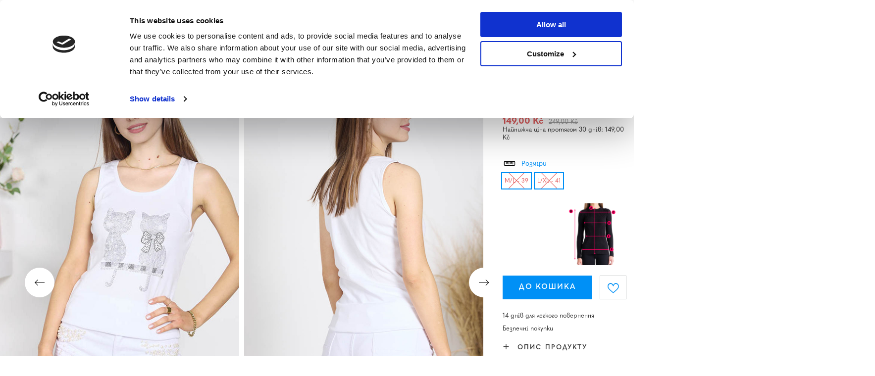

--- FILE ---
content_type: text/html; charset=utf-8
request_url: https://www.royal-fashion.cz/product-ukr-499043-ZHINOCHII-BILII-PRIKRASHENII-KOSHENIA-TOP-ODIAG.html
body_size: 662588
content:
<!DOCTYPE html>
<html lang="uk" class="--freeShipping --vat --gross " ><head><meta name='viewport' content='user-scalable=no, initial-scale = 1.0, maximum-scale = 1.0, width=device-width, viewport-fit=cover'/> <link rel="preload" crossorigin="anonymous" as="font" href="/gfx/custom/fontello_rf.woff?v=2"><meta http-equiv="Content-Type" content="text/html; charset=utf-8"><meta http-equiv="X-UA-Compatible" content="IE=edge"><title>Жіночий білий прикрашений кошеня топ - Одяг - білий | Royalfashion.pl - sklep z butami online</title><meta name="keywords" content=""><meta name="description" content="Kup buty 'Жіночий білий прикрашений кошеня топ - Одяг' w atrakcyjnej cenie! Dzięki nam Twoja szafa wzbogaci się o modne i wygodne obuwie!"><link rel="icon" href="/gfx/ukr/favicon.ico"><meta name="theme-color" content="#0090f6"><meta name="msapplication-navbutton-color" content="#0090f6"><meta name="apple-mobile-web-app-status-bar-style" content="#0090f6"><link rel="stylesheet" type="text/css" href="/gfx/ukr/projector_style.css.gzip?r=1746207381"><link rel="preload stylesheet" as="style" href="/gfx/ukr/style.css.gzip?r=1746207381"><script>var app_shop={urls:{prefix:'data="/gfx/'.replace('data="', '')+'ukr/',graphql:'/graphql/v1/'},vars:{priceType:'gross',priceTypeVat:true,productDeliveryTimeAndAvailabilityWithBasket:false,geoipCountryCode:'US',},txt:{priceTypeText:' брутто',},fn:{},fnrun:{},files:[],graphql:{}};const getCookieByName=(name)=>{const value=`; ${document.cookie}`;const parts = value.split(`; ${name}=`);if(parts.length === 2) return parts.pop().split(';').shift();return false;};if(getCookieByName('freeeshipping_clicked')){document.documentElement.classList.remove('--freeShipping');}if(getCookieByName('rabateCode_clicked')){document.documentElement.classList.remove('--rabateCode');}</script><meta name="robots" content="index,follow"><meta name="rating" content="general"><meta name="Author" content="Royal Fashion Vipol based on IdoSell - the best online selling solutions for your e-store (www.idosell.com/shop).">
<!-- Begin LoginOptions html -->

<style>
#client_new_social .service_item[data-name="service_Apple"]:before, 
#cookie_login_social_more .service_item[data-name="service_Apple"]:before,
.oscop_contact .oscop_login__service[data-service="Apple"]:before {
    display: block;
    height: 2.6rem;
    content: url('/gfx/standards/apple.svg?r=1743165583');
}
.oscop_contact .oscop_login__service[data-service="Apple"]:before {
    height: auto;
    transform: scale(0.8);
}
#client_new_social .service_item[data-name="service_Apple"]:has(img.service_icon):before,
#cookie_login_social_more .service_item[data-name="service_Apple"]:has(img.service_icon):before,
.oscop_contact .oscop_login__service[data-service="Apple"]:has(img.service_icon):before {
    display: none;
}
</style>

<!-- End LoginOptions html -->

<!-- Open Graph -->
<meta property="og:type" content="website"><meta property="og:url" content="https://www.royal-fashion.cz/product-ukr-499043-ZHINOCHII-BILII-PRIKRASHENII-KOSHENIA-TOP-ODIAG.html
"><meta property="og:title" content="Жіночий білий прикрашений кошеня топ - Одяг"><meta property="og:description" content="Чудовий жіночий базовий топ з широкими бретелями, виготовлений з бавовняної тканини. Спереду прикрашений принт у формі котів з циркону та перлів. ПРИМІТКА: Точність вимірювання (+/-) 1 см. Розміри виміряні плоскими."><meta property="og:site_name" content="Royal Fashion Vipol"><meta property="og:locale" content="uk_UA"><meta property="og:locale:alternate" content="cs_CZ"><meta property="og:image" content="https://www.royal-fashion.cz/hpeciai/27208190c595470a0e1d472af8315289/ukr_pl_ZHINOCHII-BILII-PRIKRASHENII-KOSHENIA-TOP-ODIAG-499043_1.jpg"><meta property="og:image:width" content="500"><meta property="og:image:height" content="625"><link rel="manifest" href="https://www.royal-fashion.cz/data/include/pwa/8/manifest.json?t=3"><meta name="apple-mobile-web-app-capable" content="yes"><meta name="apple-mobile-web-app-status-bar-style" content="black"><meta name="apple-mobile-web-app-title" content="royal-fashion.cz"><link rel="apple-touch-icon" href="/data/include/pwa/8/icon-128.png"><link rel="apple-touch-startup-image" href="/data/include/pwa/8/logo-512.png" /><meta name="msapplication-TileImage" content="/data/include/pwa/8/icon-144.png"><meta name="msapplication-TileColor" content="#2F3BA2"><meta name="msapplication-starturl" content="/"><script type="application/javascript">var _adblock = true;</script><script async src="/data/include/advertising.js"></script><script type="application/javascript">var statusPWA = {
                online: {
                    txt: "Connected to the Internet",
                    bg: "#5fa341"
                },
                offline: {
                    txt: "No Internet connection",
                    bg: "#eb5467"
                }
            }</script><script async type="application/javascript" src="/ajax/js/pwa_online_bar.js?v=1&r=6"></script><script type="application/javascript" src="/ajax/js/webpush_subscription.js?v=1&r=4"></script><script type="application/javascript">WebPushHandler.publicKey = 'BKro4NIm/F7ml0jJCXVMzosB4FU8T25kVour4VunjJoE7XkuSuqWz+A//vobS9CuF1hG7R8r9X3KxY5HlZ2V9eo=';WebPushHandler.version = '1';WebPushHandler.setPermissionValue();</script>
<!-- End Open Graph -->

<link rel="canonical" href="https://www.royal-fashion.cz/product-ukr-499043-ZHINOCHII-BILII-PRIKRASHENII-KOSHENIA-TOP-ODIAG.html" />
<link rel="alternate" hreflang="cs" href="https://www.royal-fashion.cz/product-cze-499043-Damske-bile-zdobene-koteci-top-Obleceni.html" />
<link rel="alternate" hreflang="uk" href="https://www.royal-fashion.cz/product-ukr-499043-ZHINOCHII-BILII-PRIKRASHENII-KOSHENIA-TOP-ODIAG.html" />
                <!-- Global site tag (gtag.js) -->
                <script  async src="https://www.googletagmanager.com/gtag/js?id=AW-444144526"></script>
                <script >
                    window.dataLayer = window.dataLayer || [];
                    window.gtag = function gtag(){dataLayer.push(arguments);}
                    gtag('js', new Date());
                    
                    gtag('config', 'AW-444144526', {"allow_enhanced_conversions":true});
gtag('config', 'AW-593439256', {"allow_enhanced_conversions":true});
gtag('config', 'G-6L1KDMXVF7');

                </script>
                            <!-- Google Tag Manager -->
                    <script >(function(w,d,s,l,i){w[l]=w[l]||[];w[l].push({'gtm.start':
                    new Date().getTime(),event:'gtm.js'});var f=d.getElementsByTagName(s)[0],
                    j=d.createElement(s),dl=l!='dataLayer'?'&l='+l:'';j.async=true;j.src=
                    'https://www.googletagmanager.com/gtm.js?id='+i+dl;f.parentNode.insertBefore(j,f);
                    })(window,document,'script','dataLayer','GTM-NXMCD8S');</script>
            <!-- End Google Tag Manager -->
<!-- Begin additional html or js -->


<!--533|8|141| modified: 2024-01-02 15:07:22-->
<style>
    .hotspot_labels_wrapper .hotspot_label.--bestseller {
        border-color: #ffd1dc !important;
        color: #000 !important;
        background: #ffd1dc !important;
        border-radius: 0 !important;
        font-weight: bold !important;
        text-transform: capitalize !important;
    }
    .hotspot_labels_wrapper .hotspot_label.--new {
        border-color: #10ac82 !important;
        color: #fff !important;
        background: #10ac82 !important;
        border-radius: 0 !important;
        font-weight: bold !important;
    }
    .hotspot_labels_wrapper .yousave_percent {
        border: 2px solid #fff !important;
    }
</style>
<!--535|8|153| modified: 2024-01-02 14:44:46-->
<style>
    li.--noBold:nth-child(2)>a:nth-child(1) {
        color: #cd0000 !important;
        text-transform: uppercase;
    }

    li.--noBold:nth-child(2)>a:nth-child(1)::after {
        content: " \1F3F7 \FE0F" !important;
    }

    .navbar-nav>li:nth-child(2)>a:nth-child(1) {
        color: #cd0000 !important;
        text-transform: uppercase;
    }

    .navbar-nav>li:nth-child(2)>a:nth-child(1)::after {
        content: " \1F3F7 \FE0F" !important;
    }
</style>


<!-- End additional html or js -->
                <script>
                if (window.ApplePaySession && window.ApplePaySession.canMakePayments()) {
                    var applePayAvailabilityExpires = new Date();
                    applePayAvailabilityExpires.setTime(applePayAvailabilityExpires.getTime() + 2592000000); //30 days
                    document.cookie = 'applePayAvailability=yes; expires=' + applePayAvailabilityExpires.toUTCString() + '; path=/;secure;'
                    var scriptAppleJs = document.createElement('script');
                    scriptAppleJs.src = "/ajax/js/apple.js?v=3";
                    if (document.readyState === "interactive" || document.readyState === "complete") {
                          document.body.append(scriptAppleJs);
                    } else {
                        document.addEventListener("DOMContentLoaded", () => {
                            document.body.append(scriptAppleJs);
                        });  
                    }
                } else {
                    document.cookie = 'applePayAvailability=no; path=/;secure;'
                }
                </script>
                <script>let paypalDate = new Date();
                    paypalDate.setTime(paypalDate.getTime() + 86400000);
                    document.cookie = 'payPalAvailability_CZK=-1; expires=' + paypalDate.getTime() + '; path=/; secure';
                </script><link rel="preload" as="image" href="/hpeciai/3a9f88358603260035421ac45d81bee0/ukr_pm_ZHINOCHII-BILII-PRIKRASHENII-KOSHENIA-TOP-ODIAG-499043_1.jpg"><style>
									#photos_slider[data-skeleton] .photos__link:before {
										padding-top: calc(625/500* 100%);
									}
									@media (min-width: 979px) {.photos__slider[data-skeleton] .photos__figure:not(.--nav):first-child .photos__link {
										max-height: 625px;
									}}
								</style><link rel="preconnect" href="https://use.typekit.net"><link rel="stylesheet" href="https://use.typekit.net/odi6snr.css"><meta property="og:type" content="product"><meta property="product:retailer_part_no" content="499043"><meta property="og:image" content="hpeciai/d73485a76c75c9912ca3a29cfbce0b01/pol_il_Bialy-damski-zdobiony-top-z-kotkami-Odziez-499043.jpg"><meta property="og:title" content="Жіночий білий прикрашений кошеня топ - Одяг"><meta property="product:category" content="Блузки"><meta property="product:category" content="Блузки"><meta property="product:price:amount" content="249.00"><meta property="product:sale_price:amount" content="149.00"><meta property="product:original_price:amount" content="249.00"></head><body><script async
                                  data_environment = "production";
                                  src="https://eu-library.klarnaservices.com/lib.js"
                                  data-client-id="eb0ab253-95fb-56a4-8b87-f7e9d534771d"></script><div id="container" class="projector_page container max-width-1200" data-banner=""><header class=""><script class="ajaxLoad">
                app_shop.vars.vat_registered = "true";
                app_shop.vars.currency_format = "###,##0.";
                
                    app_shop.vars.currency_before_value = false;
                
                    app_shop.vars.currency_space = true;
                
                app_shop.vars.symbol = "Kč";
                app_shop.vars.id= "CZK";
                app_shop.vars.baseurl = "http://www.royal-fashion.cz/";
                app_shop.vars.sslurl= "https://www.royal-fashion.cz/";
                app_shop.vars.curr_url= "%2Fproduct-ukr-499043-ZHINOCHII-BILII-PRIKRASHENII-KOSHENIA-TOP-ODIAG.html";
                

                var currency_decimal_separator = ',';
                var currency_grouping_separator = ' ';

                
                    app_shop.vars.blacklist_extension = ["exe","com","swf","js","php"];
                
                    app_shop.vars.blacklist_mime = ["application/javascript","application/octet-stream","message/http","text/javascript","application/x-deb","application/x-javascript","application/x-shockwave-flash","application/x-msdownload"];
                
                    app_shop.urls.contact = "/contact-ukr.html";
                </script><div id="viewType" style="display:none"></div><div id="freeShipping" class="freeShipping"><span class="freeShipping__info">Безкоштовна доставка</span><strong class="freeShipping__val">
						від 
						1 000,00 Kč</strong><a href="" class="freeShipping__close"></a></div><div id="logo" class="d-flex align-items-center"><a href="https://www.royal-fashion.cz/main-ukr.html" target="_self"><img src="/data/gfx/mask/ukr/logo_8_big.png" alt="www.royal-fashion.cz/ua" width="319" height="120"></a></div><nav id="menu_categories" class="wide"><button type="button" class="navbar-toggler"></button><div class="navbar-collapse" id="menu_navbar"><ul class="navbar-nav mx-md-n2"><li class="nav-item"><a  href="/ukr_m_NOVINKI-837.html" target="_self" title="Новинки" class="nav-link nav-gfx" ><img class="b-lazy" alt="Новинки" title="Новинки" data-src="/data/gfx/ukr/navigation/1_1_i_837.webp"><span class="gfx_lvl_1 d-none">Новинки</span></a></li><li class="nav-item"><a  href="/ukr_m_KOSMETIKA-10951.html" target="_self" title="Косметика" class="nav-link" >Косметика</a><ul class="navbar-subnav"><li class="nav-item"><a  href="/ukr_m_KOSMETIKA_TILO-10954.html" target="_self" title="тіло" class="nav-link" >тіло</a></li><li class="nav-item"><a  href="/ukr_m_KOSMETIKA_OBLICHCHIA-10955.html" target="_self" title="обличчя" class="nav-link" >обличчя</a></li><li class="nav-item"><a  href="/ukr_m_KOSMETIKA_VOLOSSIA-10956.html" target="_self" title="волосся" class="nav-link" >волосся</a></li><li class="nav-item"><a  href="/ukr_m_KOSMETIKA_RUKI-10957.html" target="_self" title="руки" class="nav-link" >руки</a></li><li class="nav-item"><a  href="/ukr_m_KOSMETIKA_-ZAPAKHI-10958.html" target="_self" title=" запахи" class="nav-link" > запахи</a></li><li class="nav-item"><a  href="/ukr_m_KOSMETIKA_KHIMIKATI-10959.html" target="_self" title="хімікати" class="nav-link" >хімікати</a></li><li class="nav-item"><a  href="/ukr_m_KOSMETIKA_Makijaz-10963.html" target="_self" title="Makijaż" class="nav-link" >Makijaż</a><ul class="navbar-subsubnav"><li class="nav-item"><a  href="/ukr_m_KOSMETIKA_Makijaz_Twarz-10964.html" target="_self" title="Twarz" class="nav-link" >Twarz</a></li><li class="nav-item"><a  href="/ukr_m_KOSMETIKA_Makijaz_Oczy-10965.html" target="_self" title="Oczy" class="nav-link" >Oczy</a></li><li class="nav-item"><a  href="/ukr_m_KOSMETIKA_Makijaz_Usta-10966.html" target="_self" title="Usta" class="nav-link" >Usta</a></li></ul></li><li class="nav-item"><a  href="/ukr_m_KOSMETIKA_Higiena-10967.html" target="_self" title="Higiena" class="nav-link" >Higiena</a></li></ul></li><li class="nav-item"><a  href="https://royalfashion.com.ua/Bestseller-sbestseller-ukr.html" target="_self" title="BESTSELLER" class="nav-link nav-gfx" ><img class="b-lazy" alt="BESTSELLER" title="BESTSELLER" data-src="/data/gfx/ukr/navigation/1_1_i_856.jpg"><span class="gfx_lvl_1 d-none">BESTSELLER</span></a></li><li class="nav-item"><a  href="/ukr_m_BLACK-FRIDAY-10978.html" target="_self" title="BLACK FRIDAY" class="nav-link" >BLACK FRIDAY</a><ul class="navbar-subnav"><li class="nav-item"><a  href="/ukr_m_BLACK-FRIDAY_-10-10979.html" target="_self" title="-10%" class="nav-link" >-10%</a></li><li class="nav-item"><a  href="/ukr_m_BLACK-FRIDAY_-20-10980.html" target="_self" title="- 20%" class="nav-link" >- 20%</a></li><li class="nav-item"><a  href="/ukr_m_BLACK-FRIDAY_-30-10981.html" target="_self" title="- 30%" class="nav-link" >- 30%</a></li><li class="nav-item"><a  href="/ukr_m_BLACK-FRIDAY_-40-10982.html" target="_self" title="- 40%" class="nav-link" >- 40%</a></li><li class="nav-item"><a  href="/ukr_m_BLACK-FRIDAY_-50-10983.html" target="_self" title="- 50%" class="nav-link" >- 50%</a></li></ul></li><li class="nav-item"><a  href="/ukr_m_ROZPRODAZH-3170.html" target="_self" title="РОЗПРОДАЖ" class="nav-link" >РОЗПРОДАЖ</a><ul class="navbar-subnav"><li class="nav-item"><a  href="/ukr_m_ROZPRODAZH_OUTLET-759.html" target="_self" title="OUTLET" class="nav-link nav-gfx" ><img class="gfx_lvl_2 b-lazy" alt="OUTLET" title="OUTLET" data-src="/data/gfx/ukr/navigation/1_1_i_759.webp"><span class="gfx_lvl_2 d-none">OUTLET</span></a></li><li class="nav-item"><a  href="/ukr_m_ROZPRODAZH_AKCIIA-947.html" target="_self" title="Акція %" class="nav-link nav-gfx" ><img class="gfx_lvl_2 b-lazy" alt="Акція %" title="Акція %" data-src="/data/gfx/ukr/navigation/1_1_i_947.webp"><span class="gfx_lvl_2 d-none">Акція %</span></a></li><li class="nav-item"><a  href="/ukr_m_ROZPRODAZH_OSTANNI-PARI-474.html" target="_self" title="Останні пари" class="nav-link nav-gfx" ><img class="gfx_lvl_2 b-lazy" alt="Останні пари" title="Останні пари" data-src="/data/gfx/ukr/navigation/1_1_i_474.webp"><span class="gfx_lvl_2 d-none">Останні пари</span></a></li><li class="nav-item"><a  href="/ukr_m_ROZPRODAZH_LATO-DO-29-99-zl-10933.html" target="_self" title="LATO DO 29,99 zł" class="nav-link" >LATO DO 29,99 zł</a></li></ul></li><li class="nav-item"><a  href="/ukr_m_VZUTTIA-100.html" target="_self" title="Взуття" class="nav-link nav-gfx" ><img class="b-lazy" alt="Взуття" title="Взуття" data-src="/data/gfx/ukr/navigation/1_1_i_100.webp"><span class="gfx_lvl_1 d-none">Взуття</span></a><ul class="navbar-subnav"><li class="nav-item"><a  href="/ukr_m_VZUTTIA_SHL-OPANCI-209.html" target="_self" title="Шльопанці" class="nav-link nav-gfx" ><img class="gfx_lvl_2 b-lazy" alt="Шльопанці" title="Шльопанці" data-src="/data/gfx/ukr/navigation/1_1_i_209.webp"><span class="gfx_lvl_2 d-none">Шльопанці</span></a><ul class="navbar-subsubnav"><li class="nav-item"><a  href="/ukr_m_VZUTTIA_SHL-OPANCI_PLASKI-SHL-OPANCI-1462.html" target="_self" title="Пласкі шльопанці " class="nav-link nav-gfx" ><img class="gfx_lvl_3 b-lazy" alt="Пласкі шльопанці " title="Пласкі шльопанці " data-src="/data/gfx/ukr/navigation/1_1_i_1462.webp"><span class="gfx_lvl_3 d-none">Пласкі шльопанці </span></a></li><li class="nav-item"><a  href="/ukr_m_VZUTTIA_SHL-OPANCI_TAPOCHKI-NA-PIDBORAKH-6693.html" target="_self" title="Тапочки на підборах" class="nav-link" >Тапочки на підборах</a></li><li class="nav-item"><a  href="/ukr_m_VZUTTIA_SHL-OPANCI_SHL-OPANCI-V-BASEIN-1460.html" target="_self" title="Шльопанці в басейн" class="nav-link nav-gfx" ><img class="gfx_lvl_3 b-lazy" alt="Шльопанці в басейн" title="Шльопанці в басейн" data-src="/data/gfx/ukr/navigation/1_1_i_1460.webp"><span class="gfx_lvl_3 d-none">Шльопанці в басейн</span></a></li><li class="nav-item"><a  href="/ukr_m_VZUTTIA_SHL-OPANCI_VETNAMKI-2694.html" target="_self" title="В'єтнамки" class="nav-link nav-gfx" ><img class="gfx_lvl_3 b-lazy" alt="В'єтнамки" title="В'єтнамки" data-src="/data/gfx/ukr/navigation/1_1_i_2694.webp"><span class="gfx_lvl_3 d-none">В'єтнамки</span></a></li></ul></li><li class="nav-item"><a  href="/ukr_m_VZUTTIA_BOSONIZHKI-173.html" target="_self" title="Босоніжки" class="nav-link nav-gfx" ><img class="gfx_lvl_2 b-lazy" alt="Босоніжки" title="Босоніжки" data-src="/data/gfx/ukr/navigation/1_1_i_173.webp"><span class="gfx_lvl_2 d-none">Босоніжки</span></a><ul class="navbar-subsubnav"><li class="nav-item"><a  href="/ukr_m_VZUTTIA_BOSONIZHKI_BOSONIZHKI-NA-PLASKII-PIDOSHVI-882.html" target="_self" title="Босоніжки на пласкій підошві" class="nav-link" >Босоніжки на пласкій підошві</a></li><li class="nav-item"><a  href="/ukr_m_VZUTTIA_BOSONIZHKI_BOSONIZHKI-NA-KABLUCI-880.html" target="_self" title="Босоніжки на каблуці" class="nav-link" >Босоніжки на каблуці</a></li><li class="nav-item"><a  href="/ukr_m_VZUTTIA_BOSONIZHKI_BOSONIZHKI-NA-SHPIL-CI-881.html" target="_self" title="Босоніжки на шпильці" class="nav-link" >Босоніжки на шпильці</a></li><li class="nav-item"><a  href="/ukr_m_VZUTTIA_BOSONIZHKI_BOSONIZHKI-NA-TANKETCI-883.html" target="_self" title="Босоніжки на танкетці" class="nav-link" >Босоніжки на танкетці</a></li></ul></li><li class="nav-item"><a  href="/ukr_m_VZUTTIA_ESPADRIL-I-185.html" target="_self" title="Еспадрильї" class="nav-link nav-gfx" ><img class="gfx_lvl_2 b-lazy" alt="Еспадрильї" title="Еспадрильї" data-src="/data/gfx/ukr/navigation/1_1_i_185.webp"><span class="gfx_lvl_2 d-none">Еспадрильї</span></a><ul class="navbar-subsubnav"><li class="nav-item"><a  href="/ukr_m_VZUTTIA_ESPADRIL-I_ESPADRILI-PLOSKI-1418.html" target="_self" title="Еспадрили плоскі " class="nav-link" >Еспадрили плоскі </a></li><li class="nav-item"><a  href="/ukr_m_VZUTTIA_ESPADRIL-I_ESPADRILI-NA-TANKETCI-1420.html" target="_self" title="Еспадрили на танкетці" class="nav-link" >Еспадрили на танкетці</a></li></ul></li><li class="nav-item"><a  href="/ukr_m_VZUTTIA_KROSIVKI-195.html" target="_self" title="Кросівки" class="nav-link nav-gfx" ><img class="gfx_lvl_2 b-lazy" alt="Кросівки" title="Кросівки" data-src="/data/gfx/ukr/navigation/1_1_i_195.webp"><span class="gfx_lvl_2 d-none">Кросівки</span></a><ul class="navbar-subsubnav"><li class="nav-item"><a  href="/ukr_m_VZUTTIA_KROSIVKI_KROSIVKI-1317.html" target="_self" title="Кросівки" class="nav-link" >Кросівки</a></li><li class="nav-item"><a  href="/ukr_m_VZUTTIA_KROSIVKI_POVSIAKDENNI-KROSIVKI-1318.html" target="_self" title="Повсякденні кросівки" class="nav-link" >Повсякденні кросівки</a></li><li class="nav-item"><a  href="/ukr_m_VZUTTIA_KROSIVKI_BIG-FIZICHNI-VPRAVI-TA-TRENUVANNIA-4633.html" target="_self" title="Біг, фізичні вправи та тренування" class="nav-link" >Біг, фізичні вправи та тренування</a></li><li class="nav-item"><a  href="/ukr_m_VZUTTIA_KROSIVKI_KROSIVKI-NA-PLATFORMI-180.html" target="_self" title="Кросівки на платформі" class="nav-link nav-gfx" ><img class="gfx_lvl_3 b-lazy" alt="Кросівки на платформі" title="Кросівки на платформі" data-src="/data/gfx/ukr/navigation/1_1_i_180.webp"><span class="gfx_lvl_3 d-none">Кросівки на платформі</span></a></li><li class="nav-item"><a  href="/ukr_m_VZUTTIA_KROSIVKI_SPORTIVNE-UTEPLENE-4634.html" target="_self" title="Спортивне утеплене" class="nav-link" >Спортивне утеплене</a></li><li class="nav-item"><a  href="/ukr_m_VZUTTIA_KROSIVKI_Sportowe-10942.html" target="_self" title="Sportowe" class="nav-link" >Sportowe</a></li></ul></li><li class="nav-item"><a  href="/ukr_m_VZUTTIA_NOVINKI-2525.html" target="_self" title="Новинки" class="nav-link nav-gfx" ><img class="gfx_lvl_2 b-lazy" alt="Новинки" title="Новинки" data-src="/data/gfx/ukr/navigation/1_1_i_2525.webp"><span class="gfx_lvl_2 d-none">Новинки</span></a><ul class="navbar-subsubnav"><li class="nav-item"><a  href="/ukr_m_VZUTTIA_NOVINKI_VZUTTIA-3167.html" target="_self" title="Взуття" class="nav-link nav-gfx" ><img class="gfx_lvl_3 b-lazy" alt="Взуття" title="Взуття" data-src="/data/gfx/ukr/navigation/1_1_i_3167.webp"><span class="gfx_lvl_3 d-none">Взуття</span></a></li></ul></li><li class="nav-item"><a  href="/ukr_m_VZUTTIA_KEDI-1479.html" target="_self" title="Кеди" class="nav-link nav-gfx" ><img class="gfx_lvl_2 b-lazy" alt="Кеди" title="Кеди" data-src="/data/gfx/ukr/navigation/1_1_i_1479.webp"><span class="gfx_lvl_2 d-none">Кеди</span></a><ul class="navbar-subsubnav"><li class="nav-item"><a  href="/ukr_m_VZUTTIA_KEDI_SPORTIVNE-VZUTTIA-1319.html" target="_self" title="Спортивне взуття" class="nav-link nav-gfx" ><img class="gfx_lvl_3 b-lazy" alt="Спортивне взуття" title="Спортивне взуття" data-src="/data/gfx/ukr/navigation/1_1_i_1319.webp"><span class="gfx_lvl_3 d-none">Спортивне взуття</span></a></li><li class="nav-item"><a  href="/ukr_m_VZUTTIA_KEDI_SLIPONI-205.html" target="_self" title="Сліпони" class="nav-link nav-gfx" ><img class="gfx_lvl_3 b-lazy" alt="Сліпони" title="Сліпони" data-src="/data/gfx/ukr/navigation/1_1_i_205.webp"><span class="gfx_lvl_3 d-none">Сліпони</span></a></li><li class="nav-item"><a  href="/ukr_m_VZUTTIA_KEDI_KEDI-2698.html" target="_self" title="Кеди" class="nav-link" >Кеди</a></li></ul></li><li class="nav-item"><a  href="/ukr_m_VZUTTIA_NAPIVCHEREVIKI-207.html" target="_self" title="Напівчеревики" class="nav-link nav-gfx" ><img class="gfx_lvl_2 b-lazy" alt="Напівчеревики" title="Напівчеревики" data-src="/data/gfx/ukr/navigation/1_1_i_207.webp"><span class="gfx_lvl_2 d-none">Напівчеревики</span></a></li><li class="nav-item"><a  href="/ukr_m_VZUTTIA_LOFERI-4635.html" target="_self" title="Лофери" class="nav-link nav-gfx" ><img class="gfx_lvl_2 b-lazy" alt="Лофери" title="Лофери" data-src="/data/gfx/ukr/navigation/1_1_i_4635.webp"><span class="gfx_lvl_2 d-none">Лофери</span></a><ul class="navbar-subsubnav"><li class="nav-item"><a  href="/ukr_m_VZUTTIA_LOFERI_Mokasyny-na-plaskiej-podeszwie-10940.html" target="_self" title="Mokasyny na płaskiej podeszwie" class="nav-link" >Mokasyny na płaskiej podeszwie</a></li><li class="nav-item"><a  href="/ukr_m_VZUTTIA_LOFERI_Mokasyny-na-obcasie-10941.html" target="_self" title="Mokasyny na obcasie" class="nav-link" >Mokasyny na obcasie</a></li></ul></li><li class="nav-item"><a  href="/ukr_m_VZUTTIA_BALETKI-171.html" target="_self" title="Балетки" class="nav-link nav-gfx" ><img class="gfx_lvl_2 b-lazy" alt="Балетки" title="Балетки" data-src="/data/gfx/ukr/navigation/1_1_i_171.webp"><span class="gfx_lvl_2 d-none">Балетки</span></a><ul class="navbar-subsubnav"><li class="nav-item"><a  href="/ukr_m_VZUTTIA_BALETKI_KLASICHNI-1323.html" target="_self" title="Класичні" class="nav-link" >Класичні</a></li><li class="nav-item"><a  href="/ukr_m_VZUTTIA_BALETKI_BALETKI-GUMOVI-835.html" target="_self" title="Балетки (гумові)" class="nav-link nav-gfx" ><img class="gfx_lvl_3 b-lazy" alt="Балетки (гумові)" title="Балетки (гумові)" data-src="/data/gfx/ukr/navigation/1_1_i_835.webp"><span class="gfx_lvl_3 d-none">Балетки (гумові)</span></a></li></ul></li><li class="nav-item"><a  href="/ukr_m_VZUTTIA_TUFLI-179.html" target="_self" title="Туфлі" class="nav-link nav-gfx" ><img class="gfx_lvl_2 b-lazy" alt="Туфлі" title="Туфлі" data-src="/data/gfx/ukr/navigation/1_1_i_179.webp"><span class="gfx_lvl_2 d-none">Туфлі</span></a><ul class="navbar-subsubnav"><li class="nav-item"><a  href="/ukr_m_VZUTTIA_TUFLI_KLASICHNI-1322.html" target="_self" title="Класичні" class="nav-link" >Класичні</a></li></ul></li><li class="nav-item"><a  href="/ukr_m_VZUTTIA_SHPIL-KI-757.html" target="_self" title="Шпильки" class="nav-link nav-gfx" ><img class="gfx_lvl_2 b-lazy" alt="Шпильки" title="Шпильки" data-src="/data/gfx/ukr/navigation/1_1_i_757.webp"><span class="gfx_lvl_2 d-none">Шпильки</span></a></li><li class="nav-item"><a  href="/ukr_m_VZUTTIA_CHEREVIKI-174.html" target="_self" title="Черевики" class="nav-link nav-gfx" ><img class="gfx_lvl_2 b-lazy" alt="Черевики" title="Черевики" data-src="/data/gfx/ukr/navigation/1_1_i_174.webp"><span class="gfx_lvl_2 d-none">Черевики</span></a><ul class="navbar-subsubnav"><li class="nav-item"><a  href="/ukr_m_VZUTTIA_CHEREVIKI_CHEREVIKI-BEZ-PIDBORIV-875.html" target="_self" title="Черевики без підборів" class="nav-link nav-gfx" ><img class="gfx_lvl_3 b-lazy" alt="Черевики без підборів" title="Черевики без підборів" data-src="/data/gfx/ukr/navigation/1_1_i_875.webp"><span class="gfx_lvl_3 d-none">Черевики без підборів</span></a></li><li class="nav-item"><a  href="/ukr_m_VZUTTIA_CHEREVIKI_CHEREVIKI-NA-KABLUCI-872.html" target="_self" title="Черевики на каблуці" class="nav-link nav-gfx" ><img class="gfx_lvl_3 b-lazy" alt="Черевики на каблуці" title="Черевики на каблуці" data-src="/data/gfx/ukr/navigation/1_1_i_872.jpg"><span class="gfx_lvl_3 d-none">Черевики на каблуці</span></a></li><li class="nav-item"><a  href="/ukr_m_VZUTTIA_CHEREVIKI_CHEREVIKI-NA-TANKETCI-870.html" target="_self" title="Черевики на танкетці" class="nav-link nav-gfx" ><img class="gfx_lvl_3 b-lazy" alt="Черевики на танкетці" title="Черевики на танкетці" data-src="/data/gfx/ukr/navigation/1_1_i_870.jpg"><span class="gfx_lvl_3 d-none">Черевики на танкетці</span></a></li><li class="nav-item"><a  href="/ukr_m_VZUTTIA_CHEREVIKI_CHEREVIKI-NA-SHPIL-CI-871.html" target="_self" title="Черевики на шпильці" class="nav-link nav-gfx" ><img class="gfx_lvl_3 b-lazy" alt="Черевики на шпильці" title="Черевики на шпильці" data-src="/data/gfx/ukr/navigation/1_1_i_871.jpg"><span class="gfx_lvl_3 d-none">Черевики на шпильці</span></a></li><li class="nav-item"><a  href="/ukr_m_VZUTTIA_CHEREVIKI_CHEREVIKI-SHNUROVANI-877.html" target="_self" title="Черевики шнуровані" class="nav-link nav-gfx" ><img class="gfx_lvl_3 b-lazy" alt="Черевики шнуровані" title="Черевики шнуровані" data-src="/data/gfx/ukr/navigation/1_1_i_877.jpg"><span class="gfx_lvl_3 d-none">Черевики шнуровані</span></a></li><li class="nav-item"><a  href="/ukr_m_VZUTTIA_CHEREVIKI_CHEREVIKI-NA-PLATFORMI-876.html" target="_self" title="Черевики на платформі" class="nav-link nav-gfx" ><img class="gfx_lvl_3 b-lazy" alt="Черевики на платформі" title="Черевики на платформі" data-src="/data/gfx/ukr/navigation/1_1_i_876.jpg"><span class="gfx_lvl_3 d-none">Черевики на платформі</span></a></li><li class="nav-item"><a  href="/ukr_m_VZUTTIA_CHEREVIKI_CHEREVIKI-CHELSI-758.html" target="_self" title="Черевики (Челсі)" class="nav-link nav-gfx" ><img class="gfx_lvl_3 b-lazy" alt="Черевики (Челсі)" title="Черевики (Челсі)" data-src="/data/gfx/ukr/navigation/1_1_i_758.webp"><span class="gfx_lvl_3 d-none">Черевики (Челсі)</span></a></li><li class="nav-item"><a  href="/ukr_m_VZUTTIA_CHEREVIKI_KOVBOIS-KI-CHEREVIKI-925.html" target="_self" title="Ковбойські черевики" class="nav-link nav-gfx" ><img class="gfx_lvl_3 b-lazy" alt="Ковбойські черевики" title="Ковбойські черевики" data-src="/data/gfx/ukr/navigation/1_1_i_925.webp"><span class="gfx_lvl_3 d-none">Ковбойські черевики</span></a></li><li class="nav-item"><a  href="/ukr_m_VZUTTIA_CHEREVIKI_CHEREVIKI-BEZ-UTEPLENNIA-4627.html" target="_self" title="черевики без утеплення" class="nav-link" >черевики без утеплення</a></li><li class="nav-item"><a  href="/ukr_m_VZUTTIA_CHEREVIKI_CHEREVIKI-Z-DELIKATNIM-UTEPLENNIAM-4628.html" target="_self" title="черевики з делікатним утепленням" class="nav-link" >черевики з делікатним утепленням</a></li><li class="nav-item"><a  href="/ukr_m_VZUTTIA_CHEREVIKI_CHEREVIKI-Z-GRUBIM-UTEPLENNIAM-4629.html" target="_self" title="черевики з грубим утепленням" class="nav-link" >черевики з грубим утепленням</a></li><li class="nav-item"><a  href="/ukr_m_VZUTTIA_CHEREVIKI_Bestseller-3148.html" target="_self" title="Bestseller" class="nav-link" >Bestseller</a></li><li class="nav-item"><a  href="/ukr_m_VZUTTIA_CHEREVIKI_NOVINKI-3147.html" target="_self" title="Новинки" class="nav-link" >Новинки</a></li></ul></li><li class="nav-item"><a  href="/ukr_m_VZUTTIA_BERCI-756.html" target="_self" title="Берци" class="nav-link nav-gfx" ><img class="gfx_lvl_2 b-lazy" alt="Берци" title="Берци" data-src="/data/gfx/ukr/navigation/1_1_i_756.webp"><span class="gfx_lvl_2 d-none">Берци</span></a></li><li class="nav-item"><a  href="/ukr_m_VZUTTIA_TIMBERLENDI-204.html" target="_self" title="Тімберленди" class="nav-link nav-gfx" ><img class="gfx_lvl_2 b-lazy" alt="Тімберленди" title="Тімберленди" data-src="/data/gfx/ukr/navigation/1_1_i_204.webp"><span class="gfx_lvl_2 d-none">Тімберленди</span></a></li><li class="nav-item"><a  href="/ukr_m_VZUTTIA_CHOBOTI-176.html" target="_self" title="Чоботи" class="nav-link nav-gfx" ><img class="gfx_lvl_2 b-lazy" alt="Чоботи" title="Чоботи" data-src="/data/gfx/ukr/navigation/1_1_i_176.webp"><span class="gfx_lvl_2 d-none">Чоботи</span></a><ul class="navbar-subsubnav"><li class="nav-item"><a  href="/ukr_m_VZUTTIA_CHOBOTI_CHOBOTI-DO-SEREDINI-LITKI-950.html" target="_self" title="Чоботи до середини литки" class="nav-link" >Чоботи до середини литки</a></li><li class="nav-item"><a  href="/ukr_m_VZUTTIA_CHOBOTI_CHOBOTI-DO-KOLINA-948.html" target="_self" title="Чоботи до коліна" class="nav-link" >Чоботи до коліна</a></li><li class="nav-item"><a  href="/ukr_m_VZUTTIA_CHOBOTI_BOTFORTI-949.html" target="_self" title="Ботфорти" class="nav-link" >Ботфорти</a></li><li class="nav-item"><a  href="/ukr_m_VZUTTIA_CHOBOTI_CHOBOTI-BEZ-UTEPLENNIA-4630.html" target="_self" title="чоботи без утеплення" class="nav-link" >чоботи без утеплення</a></li><li class="nav-item"><a  href="/ukr_m_VZUTTIA_CHOBOTI_CHOBOTI-Z-DELIKATNIM-UTEPLENNIAM-4631.html" target="_self" title="чоботи  з делікатним утепленням" class="nav-link" >чоботи  з делікатним утепленням</a></li><li class="nav-item"><a  href="/ukr_m_VZUTTIA_CHOBOTI_CHEREVIKI-NA-PLOSKOMU-KABLUCI-10943.html" target="_self" title="Черевики на плоскому каблуці" class="nav-link" >Черевики на плоскому каблуці</a></li><li class="nav-item"><a  href="/ukr_m_VZUTTIA_CHOBOTI_CHOBOTI-NA-PIDBORAKH-10944.html" target="_self" title="Чоботи на підборах" class="nav-link" >Чоботи на підборах</a></li></ul></li><li class="nav-item"><a  href="/ukr_m_VZUTTIA_ZIMOVI-CHEREVIKI-206.html" target="_self" title="Зимові черевики" class="nav-link nav-gfx" ><img class="gfx_lvl_2 b-lazy" alt="Зимові черевики" title="Зимові черевики" data-src="/data/gfx/ukr/navigation/1_1_i_206.webp"><span class="gfx_lvl_2 d-none">Зимові черевики</span></a></li><li class="nav-item"><a  href="/ukr_m_VZUTTIA_GUMOVI-CHOBOTI-183.html" target="_self" title="Гумові чоботи" class="nav-link nav-gfx" ><img class="gfx_lvl_2 b-lazy" alt="Гумові чоботи" title="Гумові чоботи" data-src="/data/gfx/ukr/navigation/1_1_i_183.webp"><span class="gfx_lvl_2 d-none">Гумові чоботи</span></a><ul class="navbar-subsubnav"><li class="nav-item"><a  href="/ukr_m_VZUTTIA_GUMOVI-CHOBOTI_LAKOVANI-878.html" target="_self" title="Лаковані" class="nav-link" >Лаковані</a></li><li class="nav-item"><a  href="/ukr_m_VZUTTIA_GUMOVI-CHOBOTI_MATOVI-879.html" target="_self" title="Матові" class="nav-link" >Матові</a></li></ul></li><li class="nav-item"><a  href="/ukr_m_VZUTTIA_KAPCI-818.html" target="_self" title="Капці" class="nav-link nav-gfx" ><img class="gfx_lvl_2 b-lazy" alt="Капці" title="Капці" data-src="/data/gfx/ukr/navigation/1_1_i_818.webp"><span class="gfx_lvl_2 d-none">Капці</span></a></li><li class="nav-item"><a  href="/ukr_m_VZUTTIA_Buty-na-Wielkie-Wyjscie-10936.html" target="_self" title="Buty na Wielkie Wyjście" class="nav-link" >Buty na Wielkie Wyjście</a></li><li class="nav-item"><a  href="/ukr_m_VZUTTIA_UGC-10968.html" target="_self" title="UGC" class="nav-link" >UGC</a></li></ul></li><li class="nav-item"><a  href="/ukr_m_DLIA-NEI-2333.html" target="_self" title="ДЛЯ НЕЇ" class="nav-link nav-gfx" ><img class="b-lazy" alt="ДЛЯ НЕЇ" title="ДЛЯ НЕЇ" data-src="/data/gfx/ukr/navigation/1_1_i_2333.webp"><span class="gfx_lvl_1 d-none">ДЛЯ НЕЇ</span></a><ul class="navbar-subnav"><li class="nav-item"><a  href="https://royalfashion.com.ua/Bestseller-sbestseller-ukr.html" target="_self" title="BESTSELLER" class="nav-link nav-gfx" ><img class="gfx_lvl_2 b-lazy" alt="BESTSELLER" title="BESTSELLER" data-src="/data/gfx/ukr/navigation/1_1_i_2516.webp"><span class="gfx_lvl_2 d-none">BESTSELLER</span></a><ul class="navbar-subsubnav"><li class="nav-item"><a  href="/ukr_m_DLIA-NEI_BESTSELLER_VZUTTIA-10887.html" target="_self" title="Взуття" class="nav-link" >Взуття</a></li><li class="nav-item"><a  href="/ukr_m_DLIA-NEI_BESTSELLER_ODIAG-10888.html" target="_self" title="Одяг" class="nav-link" >Одяг</a></li></ul></li><li class="nav-item"><a  href="/ukr_m_ROZPRODAZH_OUTLET-759.html" target="_self" title="OUTLET" class="nav-link nav-gfx" ><img class="gfx_lvl_2 b-lazy" alt="OUTLET" title="OUTLET" data-src="/data/gfx/ukr/navigation/1_1_i_9314.webp"><span class="gfx_lvl_2 d-none">OUTLET</span></a></li><li class="nav-item"><a  href="/ukr_m_DLIA-NEI_SALE-10925.html" target="_self" title="SALE" class="nav-link" >SALE</a></li><li class="nav-item"><a  href="/ukr_m_DLIA-NEI_Promotion-summer-10937.html" target="_self" title="Promotion summer" class="nav-link" >Promotion summer</a></li><li class="nav-item"><a  href="/ukr_m_DLIA-NEI_Promotion-sport-10938.html" target="_self" title="Promotion sport" class="nav-link" >Promotion sport</a></li><li class="nav-item"><a  href="/ukr_m_DLIA-NEI_Promotion-tenisowki-trampki-10939.html" target="_self" title="Promotion tenisowki trampki" class="nav-link" >Promotion tenisowki trampki</a></li></ul></li><li class="nav-item active"><a  href="/ukr_m_ODIAG-981.html" target="_self" title="Одяг" class="nav-link active nav-gfx" ><img class="b-lazy" alt="Одяг" title="Одяг" data-src="/data/gfx/ukr/navigation/1_1_i_981.webp"><span class="gfx_lvl_1 d-none">Одяг</span></a><ul class="navbar-subnav"><li class="nav-item"><a  href="/ukr_m_ODIAG_SHTANI-2508.html" target="_self" title="Штани" class="nav-link nav-gfx" ><img class="gfx_lvl_2 b-lazy" alt="Штани" title="Штани" data-src="/data/gfx/ukr/navigation/1_1_i_2508.webp"><span class="gfx_lvl_2 d-none">Штани</span></a><ul class="navbar-subsubnav"><li class="nav-item"><a  href="/ukr_m_ODIAG_SHTANI_LEGINSI-2510.html" target="_self" title="Легінси" class="nav-link nav-gfx" ><img class="gfx_lvl_3 b-lazy" alt="Легінси" title="Легінси" data-src="/data/gfx/ukr/navigation/1_1_i_2510.webp"><span class="gfx_lvl_3 d-none">Легінси</span></a></li><li class="nav-item"><a  href="/ukr_m_ODIAG_SHTANI_SPORTIVNI-2513.html" target="_self" title="Спортивні " class="nav-link nav-gfx" ><img class="gfx_lvl_3 b-lazy" alt="Спортивні " title="Спортивні " data-src="/data/gfx/ukr/navigation/1_1_i_2513.webp"><span class="gfx_lvl_3 d-none">Спортивні </span></a></li><li class="nav-item"><a  href="/ukr_m_ODIAG_SHTANI_KLASICHNI-2511.html" target="_self" title="Класичні" class="nav-link nav-gfx" ><img class="gfx_lvl_3 b-lazy" alt="Класичні" title="Класичні" data-src="/data/gfx/ukr/navigation/1_1_i_2511.webp"><span class="gfx_lvl_3 d-none">Класичні</span></a></li><li class="nav-item"><a  href="/ukr_m_ODIAG_SHTANI_DZHINSI-2509.html" target="_self" title="Джинси" class="nav-link nav-gfx" ><img class="gfx_lvl_3 b-lazy" alt="Джинси" title="Джинси" data-src="/data/gfx/ukr/navigation/1_1_i_2509.webp"><span class="gfx_lvl_3 d-none">Джинси</span></a></li><li class="nav-item"><a  href="/ukr_m_ODIAG_SHTANI_KARGO-2649.html" target="_self" title="Карго" class="nav-link nav-gfx" ><img class="gfx_lvl_3 b-lazy" alt="Карго" title="Карго" data-src="/data/gfx/ukr/navigation/1_1_i_2649.webp"><span class="gfx_lvl_3 d-none">Карго</span></a></li><li class="nav-item"><a  href="/ukr_m_ODIAG_SHTANI_EKO-SHKIRA-2512.html" target="_self" title="ЕКО-шкіра" class="nav-link nav-gfx" ><img class="gfx_lvl_3 b-lazy" alt="ЕКО-шкіра" title="ЕКО-шкіра" data-src="/data/gfx/ukr/navigation/1_1_i_2512.webp"><span class="gfx_lvl_3 d-none">ЕКО-шкіра</span></a></li><li class="nav-item"><a  href="/ukr_m_ODIAG_SHTANI_SHORTI-2656.html" target="_self" title="Шорти" class="nav-link nav-gfx" ><img class="gfx_lvl_3 b-lazy" alt="Шорти" title="Шорти" data-src="/data/gfx/ukr/navigation/1_1_i_2656.webp"><span class="gfx_lvl_3 d-none">Шорти</span></a></li></ul></li><li class="nav-item"><a  href="/ukr_m_ODIAG_SPORTIVNI-KOMPLEKTI-1442.html" target="_self" title="СПОРТИВНІ КОМПЛЕКТИ" class="nav-link nav-gfx" ><img class="gfx_lvl_2 b-lazy" alt="СПОРТИВНІ КОМПЛЕКТИ" title="СПОРТИВНІ КОМПЛЕКТИ" data-src="/data/gfx/ukr/navigation/1_1_i_1442.webp"><span class="gfx_lvl_2 d-none">СПОРТИВНІ КОМПЛЕКТИ</span></a></li><li class="nav-item"><a  href="/ukr_m_ODIAG_SUKNI-1435.html" target="_self" title="Сукні" class="nav-link nav-gfx" ><img class="gfx_lvl_2 b-lazy" alt="Сукні" title="Сукні" data-src="/data/gfx/ukr/navigation/1_1_i_1435.webp"><span class="gfx_lvl_2 d-none">Сукні</span></a><ul class="navbar-subsubnav"><li class="nav-item"><a  href="/ukr_m_ODIAG_SUKNI_KOROTKI-SUKNI-2531.html" target="_self" title="Короткі сукні" class="nav-link nav-gfx" ><img class="gfx_lvl_3 b-lazy" alt="Короткі сукні" title="Короткі сукні" data-src="/data/gfx/ukr/navigation/1_1_i_2531.webp"><span class="gfx_lvl_3 d-none">Короткі сукні</span></a></li><li class="nav-item"><a  href="/ukr_m_ODIAG_SUKNI_DOVGI-SUKNI-2532.html" target="_self" title="Довгі сукні" class="nav-link nav-gfx" ><img class="gfx_lvl_3 b-lazy" alt="Довгі сукні" title="Довгі сукні" data-src="/data/gfx/ukr/navigation/1_1_i_2532.webp"><span class="gfx_lvl_3 d-none">Довгі сукні</span></a></li><li class="nav-item"><a  href="/ukr_m_ODIAG_SUKNI_LITNI-SUKNI-2534.html" target="_self" title="Літні сукні" class="nav-link nav-gfx" ><img class="gfx_lvl_3 b-lazy" alt="Літні сукні" title="Літні сукні" data-src="/data/gfx/ukr/navigation/1_1_i_2534.webp"><span class="gfx_lvl_3 d-none">Літні сукні</span></a></li><li class="nav-item"><a  href="/ukr_m_ODIAG_SUKNI_VECHIRNI-SUKNI-2533.html" target="_self" title="Вечірні сукні" class="nav-link nav-gfx" ><img class="gfx_lvl_3 b-lazy" alt="Вечірні сукні" title="Вечірні сукні" data-src="/data/gfx/ukr/navigation/1_1_i_2533.webp"><span class="gfx_lvl_3 d-none">Вечірні сукні</span></a></li></ul></li><li class="nav-item"><a  href="/ukr_m_ODIAG_KURTKI-PIDZHAKI-1401.html" target="_self" title="КУРТКИ/ ПІДЖАКИ" class="nav-link nav-gfx" ><img class="gfx_lvl_2 b-lazy" alt="КУРТКИ/ ПІДЖАКИ" title="КУРТКИ/ ПІДЖАКИ" data-src="/data/gfx/ukr/navigation/1_1_i_1401.webp"><span class="gfx_lvl_2 d-none">КУРТКИ/ ПІДЖАКИ</span></a></li><li class="nav-item"><a  href="/ukr_m_ODIAG_SVETRI-1436.html" target="_self" title="СВЕТРИ" class="nav-link nav-gfx" ><img class="gfx_lvl_2 b-lazy" alt="СВЕТРИ" title="СВЕТРИ" data-src="/data/gfx/ukr/navigation/1_1_i_1436.webp"><span class="gfx_lvl_2 d-none">СВЕТРИ</span></a></li><li class="nav-item active"><a  href="/ukr_m_ODIAG_Plus-Size-1320.html" target="_self" title="Plus Size" class="nav-link nav-gfx active" ><img class="gfx_lvl_2 b-lazy" alt="Plus Size" title="Plus Size" data-src="/data/gfx/ukr/navigation/1_1_i_1320.webp"><span class="gfx_lvl_2 d-none">Plus Size</span></a></li><li class="nav-item"><a  href="/ukr_m_ODIAG_BLUZKI-1338.html" target="_self" title="Блузки" class="nav-link nav-gfx" ><img class="gfx_lvl_2 b-lazy" alt="Блузки" title="Блузки" data-src="/data/gfx/ukr/navigation/1_1_i_1338.webp"><span class="gfx_lvl_2 d-none">Блузки</span></a></li><li class="nav-item"><a  href="/ukr_m_ODIAG_SPORTIVNI-KOFTI-1453.html" target="_self" title="Спортивні кофти" class="nav-link nav-gfx" ><img class="gfx_lvl_2 b-lazy" alt="Спортивні кофти" title="Спортивні кофти" data-src="/data/gfx/ukr/navigation/1_1_i_1453.webp"><span class="gfx_lvl_2 d-none">Спортивні кофти</span></a></li><li class="nav-item"><a  href="/ukr_m_ODIAG_KOMBINEZONI-1440.html" target="_self" title="КОМБІНЕЗОНИ" class="nav-link nav-gfx" ><img class="gfx_lvl_2 b-lazy" alt="КОМБІНЕЗОНИ" title="КОМБІНЕЗОНИ" data-src="/data/gfx/ukr/navigation/1_1_i_1440.webp"><span class="gfx_lvl_2 d-none">КОМБІНЕЗОНИ</span></a></li><li class="nav-item"><a  href="/ukr_m_ODIAG_SPIDNICI-985.html" target="_self" title="Спідниці" class="nav-link nav-gfx" ><img class="gfx_lvl_2 b-lazy" alt="Спідниці" title="Спідниці" data-src="/data/gfx/ukr/navigation/1_1_i_985.webp"><span class="gfx_lvl_2 d-none">Спідниці</span></a></li><li class="nav-item"><a  href="/ukr_m_ODIAG_SHORTI-1434.html" target="_self" title="Шорти" class="nav-link nav-gfx" ><img class="gfx_lvl_2 b-lazy" alt="Шорти" title="Шорти" data-src="/data/gfx/ukr/navigation/1_1_i_1434.webp"><span class="gfx_lvl_2 d-none">Шорти</span></a><ul class="navbar-subsubnav"><li class="nav-item"><a  href="/ukr_m_ODIAG_SHORTI_SHORTI-2668.html" target="_self" title="Шорти" class="nav-link nav-gfx" ><img class="gfx_lvl_3 b-lazy" alt="Шорти" title="Шорти" data-src="/data/gfx/ukr/navigation/1_1_i_2668.webp"><span class="gfx_lvl_3 d-none">Шорти</span></a></li><li class="nav-item"><a  href="/ukr_m_ODIAG_SHORTI_3-4-2669.html" target="_self" title="3/4" class="nav-link nav-gfx" ><img class="gfx_lvl_3 b-lazy" alt="3/4" title="3/4" data-src="/data/gfx/ukr/navigation/1_1_i_2669.webp"><span class="gfx_lvl_3 d-none">3/4</span></a></li></ul></li><li class="nav-item"><a  href="/ukr_m_ODIAG_PLIAZHNII-ODIAG-2681.html" target="_self" title="Пляжний одяг" class="nav-link nav-gfx" ><img class="gfx_lvl_2 b-lazy" alt="Пляжний одяг" title="Пляжний одяг" data-src="/data/gfx/ukr/navigation/1_1_i_2681.webp"><span class="gfx_lvl_2 d-none">Пляжний одяг</span></a><ul class="navbar-subsubnav"><li class="nav-item"><a  href="/ukr_m_ODIAG_PLIAZHNII-ODIAG_PAREO-2691.html" target="_self" title="Парео" class="nav-link" >Парео</a></li><li class="nav-item"><a  href="/ukr_m_ODIAG_PLIAZHNII-ODIAG_KUPAL-NIK-2692.html" target="_self" title="Купальник" class="nav-link" >Купальник</a></li></ul></li><li class="nav-item"><a  href="/ukr_m_ODIAG_PIZHAMI-1965.html" target="_self" title="Піжами" class="nav-link nav-gfx" ><img class="gfx_lvl_2 b-lazy" alt="Піжами" title="Піжами" data-src="/data/gfx/ukr/navigation/1_1_i_1965.webp"><span class="gfx_lvl_2 d-none">Піжами</span></a></li><li class="nav-item"><a  href="/ukr_m_ODIAG_ZHINOCHII-KOSTIUM-1441.html" target="_self" title="ЖІНОЧИЙ КОСТЮМ" class="nav-link nav-gfx" ><img class="gfx_lvl_2 b-lazy" alt="ЖІНОЧИЙ КОСТЮМ" title="ЖІНОЧИЙ КОСТЮМ" data-src="/data/gfx/ukr/navigation/1_1_i_1441.webp"><span class="gfx_lvl_2 d-none">ЖІНОЧИЙ КОСТЮМ</span></a></li><li class="nav-item"><a  href="/ukr_m_ODIAG_KHALATI-1966.html" target="_self" title="Халати" class="nav-link nav-gfx" ><img class="gfx_lvl_2 b-lazy" alt="Халати" title="Халати" data-src="/data/gfx/ukr/navigation/1_1_i_1966.webp"><span class="gfx_lvl_2 d-none">Халати</span></a></li><li class="nav-item"><a  href="/ukr_m_ODIAG_NOVINKI-3159.html" target="_self" title="Новинки" class="nav-link" >Новинки</a></li></ul></li><li class="nav-item"><a  href="/ukr_m_BILIZNA-1994.html" target="_self" title="Білизна" class="nav-link nav-gfx" ><img class="b-lazy" alt="Білизна" title="Білизна" data-src="/data/gfx/ukr/navigation/1_1_i_1994.webp"><span class="gfx_lvl_1 d-none">Білизна</span></a><ul class="navbar-subnav"><li class="nav-item"><a  href="/ukr_m_BILIZNA_TRUSI-2355.html" target="_self" title="Труси" class="nav-link nav-gfx" ><img class="gfx_lvl_2 b-lazy" alt="Труси" title="Труси" data-src="/data/gfx/ukr/navigation/1_1_i_2355.webp"><span class="gfx_lvl_2 d-none">Труси</span></a><ul class="navbar-subsubnav"><li class="nav-item"><a  href="/ukr_m_BILIZNA_TRUSI_TANGA-2657.html" target="_self" title="Танга" class="nav-link nav-gfx" ><img class="gfx_lvl_3 b-lazy" alt="Танга" title="Танга" data-src="/data/gfx/ukr/navigation/1_1_i_2657.webp"><span class="gfx_lvl_3 d-none">Танга</span></a></li><li class="nav-item"><a  href="/ukr_m_BILIZNA_TRUSI_SLIPI-2658.html" target="_self" title="Сліпи" class="nav-link nav-gfx" ><img class="gfx_lvl_3 b-lazy" alt="Сліпи" title="Сліпи" data-src="/data/gfx/ukr/navigation/1_1_i_2658.webp"><span class="gfx_lvl_3 d-none">Сліпи</span></a></li><li class="nav-item"><a  href="/ukr_m_BILIZNA_TRUSI_ZHINOCHI-BOKSERKI-2659.html" target="_self" title="Жіночі боксерки" class="nav-link nav-gfx" ><img class="gfx_lvl_3 b-lazy" alt="Жіночі боксерки" title="Жіночі боксерки" data-src="/data/gfx/ukr/navigation/1_1_i_2659.webp"><span class="gfx_lvl_3 d-none">Жіночі боксерки</span></a></li><li class="nav-item"><a  href="/ukr_m_BILIZNA_TRUSI_KORIGUIUCHI-TRUSI-2661.html" target="_self" title="Коригуючі труси" class="nav-link nav-gfx" ><img class="gfx_lvl_3 b-lazy" alt="Коригуючі труси" title="Коригуючі труси" data-src="/data/gfx/ukr/navigation/1_1_i_2661.webp"><span class="gfx_lvl_3 d-none">Коригуючі труси</span></a></li><li class="nav-item"><a  href="/ukr_m_BILIZNA_TRUSI_STRINGI-2662.html" target="_self" title="Стринги" class="nav-link nav-gfx" ><img class="gfx_lvl_3 b-lazy" alt="Стринги" title="Стринги" data-src="/data/gfx/ukr/navigation/1_1_i_2662.webp"><span class="gfx_lvl_3 d-none">Стринги</span></a></li></ul></li><li class="nav-item"><a  href="/ukr_m_BILIZNA_BIUSTGAL-TERI-2360.html" target="_self" title="Бюстгальтери" class="nav-link nav-gfx" ><img class="gfx_lvl_2 b-lazy" alt="Бюстгальтери" title="Бюстгальтери" data-src="/data/gfx/ukr/navigation/1_1_i_2360.webp"><span class="gfx_lvl_2 d-none">Бюстгальтери</span></a><ul class="navbar-subsubnav"><li class="nav-item"><a  href="/ukr_m_BILIZNA_BIUSTGAL-TERI_Codzienne-10975.html" target="_self" title="Codzienne" class="nav-link" >Codzienne</a></li><li class="nav-item"><a  href="/ukr_m_BILIZNA_BIUSTGAL-TERI_Bralet-10976.html" target="_self" title="Bralet" class="nav-link" >Bralet</a></li><li class="nav-item"><a  href="/ukr_m_BILIZNA_BIUSTGAL-TERI_Sportowe-10977.html" target="_self" title="Sportowe" class="nav-link" >Sportowe</a></li></ul></li><li class="nav-item"><a  href="/ukr_m_BILIZNA_SHKARPETKI-820.html" target="_self" title="Шкарпетки" class="nav-link nav-gfx" ><img class="gfx_lvl_2 b-lazy" alt="Шкарпетки" title="Шкарпетки" data-src="/data/gfx/ukr/navigation/1_1_i_820.webp"><span class="gfx_lvl_2 d-none">Шкарпетки</span></a></li><li class="nav-item"><a  href="/ukr_m_BILIZNA_KOMPLEKT-NIZHN-OI-BILIZNI-2665.html" target="_self" title="Комплект нижньої білизни" class="nav-link nav-gfx" ><img class="gfx_lvl_2 b-lazy" alt="Комплект нижньої білизни" title="Комплект нижньої білизни" data-src="/data/gfx/ukr/navigation/1_1_i_2665.webp"><span class="gfx_lvl_2 d-none">Комплект нижньої білизни</span></a></li><li class="nav-item"><a  href="/ukr_m_BILIZNA_BODI-2358.html" target="_self" title="Боді" class="nav-link nav-gfx" ><img class="gfx_lvl_2 b-lazy" alt="Боді" title="Боді" data-src="/data/gfx/ukr/navigation/1_1_i_2358.webp"><span class="gfx_lvl_2 d-none">Боді</span></a></li><li class="nav-item"><a  href="/ukr_m_BILIZNA_KOLGOTKI-2356.html" target="_self" title="Колготки" class="nav-link nav-gfx" ><img class="gfx_lvl_2 b-lazy" alt="Колготки" title="Колготки" data-src="/data/gfx/ukr/navigation/1_1_i_2356.webp"><span class="gfx_lvl_2 d-none">Колготки</span></a></li></ul></li><li class="nav-item"><a  href="/ukr_m_DLIA-N-OGO-2334.html" target="_self" title="ДЛЯ НЬОГО" class="nav-link nav-gfx" ><img class="b-lazy" alt="ДЛЯ НЬОГО" title="ДЛЯ НЬОГО" data-src="/data/gfx/ukr/navigation/1_1_i_2334.webp"><span class="gfx_lvl_1 d-none">ДЛЯ НЬОГО</span></a><ul class="navbar-subnav"><li class="nav-item"><a  href="/ukr_m_DLIA-N-OGO_VZUTTIA-741.html" target="_self" title="Взуття" class="nav-link nav-gfx" ><img class="gfx_lvl_2 b-lazy" alt="Взуття" title="Взуття" data-src="/data/gfx/ukr/navigation/1_1_i_741.webp"><span class="gfx_lvl_2 d-none">Взуття</span></a><ul class="navbar-subsubnav"><li class="nav-item"><a  href="/ukr_m_DLIA-N-OGO_VZUTTIA_CHEREVIKI-810.html" target="_self" title="Черевики" class="nav-link" >Черевики</a></li><li class="nav-item"><a  href="/ukr_m_DLIA-N-OGO_VZUTTIA_ZIMOVE-VZUTTIA-749.html" target="_self" title="Зимове взуття" class="nav-link" >Зимове взуття</a></li><li class="nav-item"><a  href="/ukr_m_DLIA-N-OGO_VZUTTIA_KROSIVKI-747.html" target="_self" title="Кросівки" class="nav-link nav-gfx" ><img class="gfx_lvl_3 b-lazy" alt="Кросівки" title="Кросівки" data-src="/data/gfx/ukr/navigation/1_1_i_747.webp"><span class="gfx_lvl_3 d-none">Кросівки</span></a></li><li class="nav-item"><a  href="/ukr_m_DLIA-N-OGO_VZUTTIA_SHL-OPANCI-848.html" target="_self" title="Шльопанці" class="nav-link nav-gfx" ><img class="gfx_lvl_3 b-lazy" alt="Шльопанці" title="Шльопанці" data-src="/data/gfx/ukr/navigation/1_1_i_848.webp"><span class="gfx_lvl_3 d-none">Шльопанці</span></a></li></ul></li><li class="nav-item"><a  href="/ukr_m_DLIA-N-OGO_BILIZNA-1995.html" target="_self" title="Білизна" class="nav-link nav-gfx" ><img class="gfx_lvl_2 b-lazy" alt="Білизна" title="Білизна" data-src="/data/gfx/ukr/navigation/1_1_i_1995.webp"><span class="gfx_lvl_2 d-none">Білизна</span></a><ul class="navbar-subsubnav"><li class="nav-item"><a  href="/ukr_m_DLIA-N-OGO_BILIZNA_NIZHNIA-BILIZNA-2526.html" target="_self" title="Нижня білизна" class="nav-link nav-gfx" ><img class="gfx_lvl_3 b-lazy" alt="Нижня білизна" title="Нижня білизна" data-src="/data/gfx/ukr/navigation/1_1_i_2526.webp"><span class="gfx_lvl_3 d-none">Нижня білизна</span></a></li><li class="nav-item"><a  href="/ukr_m_DLIA-N-OGO_BILIZNA_SHKARPETKI-1971.html" target="_self" title="Шкарпетки" class="nav-link nav-gfx" ><img class="gfx_lvl_3 b-lazy" alt="Шкарпетки" title="Шкарпетки" data-src="/data/gfx/ukr/navigation/1_1_i_1971.webp"><span class="gfx_lvl_3 d-none">Шкарпетки</span></a></li></ul></li><li class="nav-item"><a  href="/ukr_m_DLIA-N-OGO_ODIAG-2337.html" target="_self" title="ОДЯГ" class="nav-link nav-gfx" ><img class="gfx_lvl_2 b-lazy" alt="ОДЯГ" title="ОДЯГ" data-src="/data/gfx/ukr/navigation/1_1_i_2337.webp"><span class="gfx_lvl_2 d-none">ОДЯГ</span></a><ul class="navbar-subsubnav"><li class="nav-item"><a  href="/ukr_m_DLIA-N-OGO_ODIAG_BLUZKI-2501.html" target="_self" title="Блузки" class="nav-link nav-gfx" ><img class="gfx_lvl_3 b-lazy" alt="Блузки" title="Блузки" data-src="/data/gfx/ukr/navigation/1_1_i_2501.webp"><span class="gfx_lvl_3 d-none">Блузки</span></a></li><li class="nav-item"><a  href="/ukr_m_DLIA-N-OGO_ODIAG_SHTANI-2026.html" target="_self" title="Штани" class="nav-link nav-gfx" ><img class="gfx_lvl_3 b-lazy" alt="Штани" title="Штани" data-src="/data/gfx/ukr/navigation/1_1_i_2026.webp"><span class="gfx_lvl_3 d-none">Штани</span></a></li><li class="nav-item"><a  href="/ukr_m_DLIA-N-OGO_ODIAG_PIZHAMI-2363.html" target="_self" title="Піжами" class="nav-link nav-gfx" ><img class="gfx_lvl_3 b-lazy" alt="Піжами" title="Піжами" data-src="/data/gfx/ukr/navigation/1_1_i_2363.png"><span class="gfx_lvl_3 d-none">Піжами</span></a></li><li class="nav-item"><a  href="/ukr_m_DLIA-N-OGO_ODIAG_KHALATI-2364.html" target="_self" title="Халати" class="nav-link nav-gfx" ><img class="gfx_lvl_3 b-lazy" alt="Халати" title="Халати" data-src="/data/gfx/ukr/navigation/1_1_i_2364.webp"><span class="gfx_lvl_3 d-none">Халати</span></a></li><li class="nav-item"><a  href="/ukr_m_DLIA-N-OGO_ODIAG_Plus-Size-2401.html" target="_self" title="Plus Size" class="nav-link nav-gfx" ><img class="gfx_lvl_3 b-lazy" alt="Plus Size" title="Plus Size" data-src="/data/gfx/ukr/navigation/1_1_i_2401.webp"><span class="gfx_lvl_3 d-none">Plus Size</span></a></li></ul></li><li class="nav-item"><a  href="/ukr_m_DLIA-N-OGO_INSHE-2348.html" target="_self" title="Інше" class="nav-link nav-gfx" ><img class="gfx_lvl_2 b-lazy" alt="Інше" title="Інше" data-src="/data/gfx/ukr/navigation/1_1_i_2348.webp" data-omo="img" data-omo_img="/data/gfx/ukr/navigation/1_1_o_2348.webp"><span class="gfx_lvl_2 d-none">Інше</span></a><ul class="navbar-subsubnav"><li class="nav-item"><a  href="/ukr_m_DLIA-N-OGO_INSHE_SHAPKI-2350.html" target="_self" title="Шапки" class="nav-link" >Шапки</a></li><li class="nav-item"><a  href="/ukr_m_DLIA-N-OGO_INSHE_GAMANCI-2367.html" target="_self" title="Гаманці" class="nav-link nav-gfx" ><img class="gfx_lvl_3 b-lazy" alt="Гаманці" title="Гаманці" data-src="/data/gfx/ukr/navigation/1_1_i_2367.webp"><span class="gfx_lvl_3 d-none">Гаманці</span></a></li><li class="nav-item"><a  href="/ukr_m_DLIA-N-OGO_INSHE_SUMKI-NA-POIAS-2498.html" target="_self" title="Сумки на пояс" class="nav-link nav-gfx" ><img class="gfx_lvl_3 b-lazy" alt="Сумки на пояс" title="Сумки на пояс" data-src="/data/gfx/ukr/navigation/1_1_i_2498.webp"><span class="gfx_lvl_3 d-none">Сумки на пояс</span></a></li><li class="nav-item"><a  href="/ukr_m_DLIA-N-OGO_INSHE_RIUKZAKI-2682.html" target="_self" title="Рюкзаки" class="nav-link nav-gfx" ><img class="gfx_lvl_3 b-lazy" alt="Рюкзаки" title="Рюкзаки" data-src="/data/gfx/ukr/navigation/1_1_i_2682.webp"><span class="gfx_lvl_3 d-none">Рюкзаки</span></a></li><li class="nav-item"><a  href="/ukr_m_DLIA-N-OGO_INSHE_SONIACHNI-OKULIARI-2499.html" target="_self" title="Сонячні окуляри" class="nav-link nav-gfx" ><img class="gfx_lvl_3 b-lazy" alt="Сонячні окуляри" title="Сонячні окуляри" data-src="/data/gfx/ukr/navigation/1_1_i_2499.webp"><span class="gfx_lvl_3 d-none">Сонячні окуляри</span></a></li><li class="nav-item"><a  href="/ukr_m_DLIA-N-OGO_INSHE_RUKAVICI-2349.html" target="_self" title="РУКАВИЦІ" class="nav-link nav-gfx" ><img class="gfx_lvl_3 b-lazy" alt="РУКАВИЦІ" title="РУКАВИЦІ" data-src="/data/gfx/ukr/navigation/1_1_i_2349.webp"><span class="gfx_lvl_3 d-none">РУКАВИЦІ</span></a></li><li class="nav-item"><a  href="/ukr_m_DLIA-N-OGO_INSHE_Zapachy-Meskie-10962.html" target="_self" title="Zapachy Męskie" class="nav-link" >Zapachy Męskie</a></li></ul></li></ul></li><li class="nav-item"><a  href="/ukr_m_INSHE-2346.html" target="_self" title="Інше" class="nav-link nav-gfx" ><img class="b-lazy" alt="Інше" title="Інше" data-src="/data/gfx/ukr/navigation/1_1_i_2346.webp"><span class="gfx_lvl_1 d-none">Інше</span></a><ul class="navbar-subnav"><li class="nav-item"><a  href="/ukr_m_INSHE_GAMANCI-821.html" target="_self" title="Гаманці" class="nav-link nav-gfx" ><img class="gfx_lvl_2 b-lazy" alt="Гаманці" title="Гаманці" data-src="/data/gfx/ukr/navigation/1_1_i_821.webp"><span class="gfx_lvl_2 d-none">Гаманці</span></a></li><li class="nav-item"><a  href="/ukr_m_INSHE_KHUSTINKI-2676.html" target="_self" title="Хустинки" class="nav-link nav-gfx" ><img class="gfx_lvl_2 b-lazy" alt="Хустинки" title="Хустинки" data-src="/data/gfx/ukr/navigation/1_1_i_2676.webp"><span class="gfx_lvl_2 d-none">Хустинки</span></a></li><li class="nav-item"><a  href="/ukr_m_INSHE_SHAPKI-1964.html" target="_self" title="Шапки" class="nav-link nav-gfx" ><img class="gfx_lvl_2 b-lazy" alt="Шапки" title="Шапки" data-src="/data/gfx/ukr/navigation/1_1_i_1964.webp"><span class="gfx_lvl_2 d-none">Шапки</span></a></li><li class="nav-item"><a  href="/ukr_m_INSHE_RUKAVICI-1963.html" target="_self" title="Рукавиці" class="nav-link nav-gfx" ><img class="gfx_lvl_2 b-lazy" alt="Рукавиці" title="Рукавиці" data-src="/data/gfx/ukr/navigation/1_1_i_1963.webp"><span class="gfx_lvl_2 d-none">Рукавиці</span></a></li><li class="nav-item"><a  href="/ukr_m_INSHE_REMENI-2016.html" target="_self" title="Ремені" class="nav-link nav-gfx" ><img class="gfx_lvl_2 b-lazy" alt="Ремені" title="Ремені" data-src="/data/gfx/ukr/navigation/1_1_i_2016.webp"><span class="gfx_lvl_2 d-none">Ремені</span></a></li><li class="nav-item"><a  href="/ukr_m_INSHE_SONIACHNI-OKULIARI-1454.html" target="_self" title="Сонячні окуляри" class="nav-link nav-gfx" ><img class="gfx_lvl_2 b-lazy" alt="Сонячні окуляри" title="Сонячні окуляри" data-src="/data/gfx/ukr/navigation/1_1_i_1454.webp"><span class="gfx_lvl_2 d-none">Сонячні окуляри</span></a></li><li class="nav-item"><a  href="/ukr_m_INSHE_MASKI-2404.html" target="_self" title="Маски" class="nav-link nav-gfx" ><img class="gfx_lvl_2 b-lazy" alt="Маски" title="Маски" data-src="/data/gfx/ukr/navigation/1_1_i_2404.webp"><span class="gfx_lvl_2 d-none">Маски</span></a></li><li class="nav-item"><a  href="/ukr_m_INSHE_Akcesoria-do-wlosow-10973.html" target="_self" title="Akcesoria do włosów" class="nav-link" >Akcesoria do włosów</a></li><li class="nav-item"><a  href="/ukr_m_INSHE_Bizuteria-10974.html" target="_self" title="Biżuteria" class="nav-link" >Biżuteria</a></li></ul></li><li class="nav-item"><a  href="/ukr_m_DLIA-DITINI-2335.html" target="_self" title="ДЛЯ ДИТИНИ" class="nav-link nav-gfx" ><img class="b-lazy" alt="ДЛЯ ДИТИНИ" title="ДЛЯ ДИТИНИ" data-src="/data/gfx/ukr/navigation/1_1_i_2335.webp"><span class="gfx_lvl_1 d-none">ДЛЯ ДИТИНИ</span></a><ul class="navbar-subnav"><li class="nav-item"><a  href="/ukr_m_DLIA-DITINI_VZUTTIA-740.html" target="_self" title="Взуття" class="nav-link nav-gfx" ><img class="gfx_lvl_2 b-lazy" alt="Взуття" title="Взуття" data-src="/data/gfx/ukr/navigation/1_1_i_740.webp"><span class="gfx_lvl_2 d-none">Взуття</span></a><ul class="navbar-subsubnav"><li class="nav-item"><a  href="/ukr_m_DLIA-DITINI_VZUTTIA_DIVCHATKA-844.html" target="_self" title="Дівчатка" class="nav-link nav-gfx" ><img class="gfx_lvl_3 b-lazy" alt="Дівчатка" title="Дівчатка" data-src="/data/gfx/ukr/navigation/1_1_i_844.webp"><span class="gfx_lvl_3 d-none">Дівчатка</span></a></li><li class="nav-item"><a  href="/ukr_m_DLIA-DITINI_VZUTTIA_KHLOPCHIKI-845.html" target="_self" title="Хлопчики" class="nav-link nav-gfx" ><img class="gfx_lvl_3 b-lazy" alt="Хлопчики" title="Хлопчики" data-src="/data/gfx/ukr/navigation/1_1_i_845.webp"><span class="gfx_lvl_3 d-none">Хлопчики</span></a></li></ul></li><li class="nav-item"><a  href="/ukr_m_DLIA-DITINI_ODIAG-2338.html" target="_self" title="ОДЯГ" class="nav-link nav-gfx" ><img class="gfx_lvl_2 b-lazy" alt="ОДЯГ" title="ОДЯГ" data-src="/data/gfx/ukr/navigation/1_1_i_2338.webp"><span class="gfx_lvl_2 d-none">ОДЯГ</span></a><ul class="navbar-subsubnav"><li class="nav-item"><a  href="/ukr_m_DLIA-DITINI_ODIAG_DITIACHI-SHTANI-2027.html" target="_self" title="Дитячі штани" class="nav-link nav-gfx" ><img class="gfx_lvl_3 b-lazy" alt="Дитячі штани" title="Дитячі штани" data-src="/data/gfx/ukr/navigation/1_1_i_2027.webp"><span class="gfx_lvl_3 d-none">Дитячі штани</span></a></li><li class="nav-item"><a  href="/ukr_m_DLIA-DITINI_ODIAG_PIZHAMI-2362.html" target="_self" title="ПІЖАМИ" class="nav-link nav-gfx" ><img class="gfx_lvl_3 b-lazy" alt="ПІЖАМИ" title="ПІЖАМИ" data-src="/data/gfx/ukr/navigation/1_1_i_2362.webp"><span class="gfx_lvl_3 d-none">ПІЖАМИ</span></a></li></ul></li><li class="nav-item"><a  href="/ukr_m_DLIA-DITINI_INSHE-2347.html" target="_self" title="Інше" class="nav-link nav-gfx" ><img class="gfx_lvl_2 b-lazy" alt="Інше" title="Інше" data-src="/data/gfx/ukr/navigation/1_1_i_2347.webp"><span class="gfx_lvl_2 d-none">Інше</span></a><ul class="navbar-subsubnav"><li class="nav-item"><a  href="/ukr_m_DLIA-DITINI_INSHE_BILIZNA-1996.html" target="_self" title="Білизна" class="nav-link" >Білизна</a></li><li class="nav-item"><a  href="/ukr_m_DLIA-DITINI_INSHE_DITIACHI-SHKARPETKI-1972.html" target="_self" title="Дитячі шкарпетки" class="nav-link nav-gfx" ><img class="gfx_lvl_3 b-lazy" alt="Дитячі шкарпетки" title="Дитячі шкарпетки" data-src="/data/gfx/ukr/navigation/1_1_i_1972.webp"><span class="gfx_lvl_3 d-none">Дитячі шкарпетки</span></a></li><li class="nav-item"><a  href="/ukr_m_DLIA-DITINI_INSHE_KOLGOTKI-3173.html" target="_self" title="Колготки" class="nav-link" >Колготки</a></li><li class="nav-item"><a  href="/ukr_m_DLIA-DITINI_INSHE_RUKAVICHKI-2353.html" target="_self" title="РУКАВИЧКИ" class="nav-link" >РУКАВИЧКИ</a></li><li class="nav-item"><a  href="/ukr_m_DLIA-DITINI_INSHE_SHAPKI-2354.html" target="_self" title="Шапки" class="nav-link nav-gfx" ><img class="gfx_lvl_3 b-lazy" alt="Шапки" title="Шапки" data-src="/data/gfx/ukr/navigation/1_1_i_2354.webp"><span class="gfx_lvl_3 d-none">Шапки</span></a></li></ul></li><li class="nav-item"><a  href="/ukr_m_DLIA-DITINI_IGRASHKI-2670.html" target="_self" title="Іграшки" class="nav-link nav-gfx" ><img class="gfx_lvl_2 b-lazy" alt="Іграшки" title="Іграшки" data-src="/data/gfx/ukr/navigation/1_1_i_2670.webp"><span class="gfx_lvl_2 d-none">Іграшки</span></a><ul class="navbar-subsubnav"><li class="nav-item"><a  href="/ukr_m_DLIA-DITINI_IGRASHKI_DIVCHATKA-2671.html" target="_self" title="Дівчатка" class="nav-link nav-gfx" ><img class="gfx_lvl_3 b-lazy" alt="Дівчатка" title="Дівчатка" data-src="/data/gfx/ukr/navigation/1_1_i_2671.webp"><span class="gfx_lvl_3 d-none">Дівчатка</span></a></li><li class="nav-item"><a  href="/ukr_m_DLIA-DITINI_IGRASHKI_KHLOPCHIKI-2672.html" target="_self" title="Хлопчики" class="nav-link nav-gfx" ><img class="gfx_lvl_3 b-lazy" alt="Хлопчики" title="Хлопчики" data-src="/data/gfx/ukr/navigation/1_1_i_2672.webp"><span class="gfx_lvl_3 d-none">Хлопчики</span></a></li></ul></li></ul></li><li class="nav-item"><a  href="/ukr_m_DLIA-DOMU-2336.html" target="_self" title="ДЛЯ ДОМУ" class="nav-link nav-gfx" ><img class="b-lazy" alt="ДЛЯ ДОМУ" title="ДЛЯ ДОМУ" data-src="/data/gfx/ukr/navigation/1_1_i_2336.webp"><span class="gfx_lvl_1 d-none">ДЛЯ ДОМУ</span></a><ul class="navbar-subnav"><li class="nav-item"><a  href="/ukr_m_DLIA-DOMU_POKRIVALA-2339.html" target="_self" title="Покривала" class="nav-link nav-gfx" ><img class="gfx_lvl_2 b-lazy" alt="Покривала" title="Покривала" data-src="/data/gfx/ukr/navigation/1_1_i_2339.webp"><span class="gfx_lvl_2 d-none">Покривала</span></a></li><li class="nav-item"><a  href="/ukr_m_DLIA-DOMU_POSTIL-NA-BILIZNA-2340.html" target="_self" title="Постільна білизна" class="nav-link nav-gfx" ><img class="gfx_lvl_2 b-lazy" alt="Постільна білизна" title="Постільна білизна" data-src="/data/gfx/ukr/navigation/1_1_i_2340.webp"><span class="gfx_lvl_2 d-none">Постільна білизна</span></a><ul class="navbar-subsubnav"><li class="nav-item"><a  href="/ukr_m_DLIA-DOMU_POSTIL-NA-BILIZNA_160-x-200-cm-2369.html" target="_self" title="160 x 200 cm" class="nav-link nav-gfx" ><img class="gfx_lvl_3 b-lazy" alt="160 x 200 cm" title="160 x 200 cm" data-src="/data/gfx/ukr/navigation/1_1_i_2369.webp"><span class="gfx_lvl_3 d-none">160 x 200 cm</span></a></li><li class="nav-item"><a  href="/ukr_m_DLIA-DOMU_POSTIL-NA-BILIZNA_180-x-200-cm-2370.html" target="_self" title="180 x 200 cm" class="nav-link" >180 x 200 cm</a></li><li class="nav-item"><a  href="/ukr_m_DLIA-DOMU_POSTIL-NA-BILIZNA_200-x-220-cm-2371.html" target="_self" title="200 x 220 cm" class="nav-link nav-gfx" ><img class="gfx_lvl_3 b-lazy" alt="200 x 220 cm" title="200 x 220 cm" data-src="/data/gfx/ukr/navigation/1_1_i_2371.webp"><span class="gfx_lvl_3 d-none">200 x 220 cm</span></a></li></ul></li><li class="nav-item"><a  href="/ukr_m_DLIA-DOMU_PODUSHKI-TA-NAVOLOCHKI-3172.html" target="_self" title="Подушки та наволочки" class="nav-link" >Подушки та наволочки</a></li><li class="nav-item"><a  href="/ukr_m_DLIA-DOMU_RUSHNIKI-2343.html" target="_self" title="РУШНИКИ" class="nav-link nav-gfx" ><img class="gfx_lvl_2 b-lazy" alt="РУШНИКИ" title="РУШНИКИ" data-src="/data/gfx/ukr/navigation/1_1_i_2343.webp"><span class="gfx_lvl_2 d-none">РУШНИКИ</span></a></li><li class="nav-item"><a  href="/ukr_m_DLIA-DOMU_GANCHIRKI-DLIA-PRIBIRANNIA-2344.html" target="_self" title="Ганчірки для прибирання" class="nav-link" >Ганчірки для прибирання</a></li><li class="nav-item"><a  href="/ukr_m_DLIA-DOMU_AKSESUARI-2361.html" target="_self" title="АКСЕСУАРИ" class="nav-link nav-gfx" ><img class="gfx_lvl_2 b-lazy" alt="АКСЕСУАРИ" title="АКСЕСУАРИ" data-src="/data/gfx/ukr/navigation/1_1_i_2361.webp"><span class="gfx_lvl_2 d-none">АКСЕСУАРИ</span></a></li><li class="nav-item"><a  href="/ukr_m_DLIA-DOMU_ZAKHISNI-VIROBI-2405.html" target="_self" title="Захисні вироби" class="nav-link nav-gfx" ><img class="gfx_lvl_2 b-lazy" alt="Захисні вироби" title="Захисні вироби" data-src="/data/gfx/ukr/navigation/1_1_i_2405.webp"><span class="gfx_lvl_2 d-none">Захисні вироби</span></a></li><li class="nav-item"><a  href="/ukr_m_DLIA-DOMU_PRIKRASI-TA-ORNAMENTI-4636.html" target="_self" title="Прикраси та орнаменти" class="nav-link nav-gfx" ><img class="gfx_lvl_2 b-lazy" alt="Прикраси та орнаменти" title="Прикраси та орнаменти" data-src="/data/gfx/ukr/navigation/1_1_i_4636.webp"><span class="gfx_lvl_2 d-none">Прикраси та орнаменти</span></a></li><li class="nav-item"><a  href="/ukr_m_DLIA-DOMU_KILIMI-10926.html" target="_self" title="Килими" class="nav-link" >Килими</a></li></ul></li><li class="nav-item"><a  href="/ukr_m_TOREBKI-DAMSKIE-10960.html" target="_self" title="TOREBKI DAMSKIE" class="nav-link" >TOREBKI DAMSKIE</a><ul class="navbar-subnav"><li class="nav-item"><a  href="/ukr_m_TOREBKI-DAMSKIE_SUMKI-827.html" target="_self" title="Сумки" class="nav-link nav-gfx" ><img class="gfx_lvl_2 b-lazy" alt="Сумки" title="Сумки" data-src="/data/gfx/ukr/navigation/1_1_i_827.webp"><span class="gfx_lvl_2 d-none">Сумки</span></a><ul class="navbar-subsubnav"><li class="nav-item"><a  href="/ukr_m_TOREBKI-DAMSKIE_SUMKI_PLIAZHNI-SUMKI-2680.html" target="_self" title="Пляжні сумки" class="nav-link" >Пляжні сумки</a></li><li class="nav-item"><a  href="/ukr_m_TOREBKI-DAMSKIE_SUMKI_PLETENI-SUMKI-1377.html" target="_self" title="Плетені сумки" class="nav-link nav-gfx" ><img class="gfx_lvl_3 b-lazy" alt="Плетені сумки" title="Плетені сумки" data-src="/data/gfx/ukr/navigation/1_1_i_1377.webp"><span class="gfx_lvl_3 d-none">Плетені сумки</span></a></li><li class="nav-item"><a  href="/ukr_m_TOREBKI-DAMSKIE_SUMKI_SUMKI-1374.html" target="_self" title="Сумки" class="nav-link nav-gfx" ><img class="gfx_lvl_3 b-lazy" alt="Сумки" title="Сумки" data-src="/data/gfx/ukr/navigation/1_1_i_1374.webp"><span class="gfx_lvl_3 d-none">Сумки</span></a></li><li class="nav-item"><a  href="/ukr_m_TOREBKI-DAMSKIE_SUMKI_MALEN-KA-SUMKA-1373.html" target="_self" title="Маленька сумка" class="nav-link nav-gfx" ><img class="gfx_lvl_3 b-lazy" alt="Маленька сумка" title="Маленька сумка" data-src="/data/gfx/ukr/navigation/1_1_i_1373.webp"><span class="gfx_lvl_3 d-none">Маленька сумка</span></a></li><li class="nav-item"><a  href="/ukr_m_TOREBKI-DAMSKIE_SUMKI_KLATCH-1962.html" target="_self" title="Клатч" class="nav-link nav-gfx" ><img class="gfx_lvl_3 b-lazy" alt="Клатч" title="Клатч" data-src="/data/gfx/ukr/navigation/1_1_i_1962.webp"><span class="gfx_lvl_3 d-none">Клатч</span></a></li><li class="nav-item"><a  href="/ukr_m_TOREBKI-DAMSKIE_SUMKI_SUMKI-Z-MATERII-1376.html" target="_self" title="Сумки з матерії" class="nav-link nav-gfx" ><img class="gfx_lvl_3 b-lazy" alt="Сумки з матерії" title="Сумки з матерії" data-src="/data/gfx/ukr/navigation/1_1_i_1376.webp"><span class="gfx_lvl_3 d-none">Сумки з матерії</span></a></li><li class="nav-item"><a  href="/ukr_m_TOREBKI-DAMSKIE_SUMKI_SUMKI-NA-POIAS-1375.html" target="_self" title="Сумки на пояс" class="nav-link nav-gfx" ><img class="gfx_lvl_3 b-lazy" alt="Сумки на пояс" title="Сумки на пояс" data-src="/data/gfx/ukr/navigation/1_1_i_1375.webp"><span class="gfx_lvl_3 d-none">Сумки на пояс</span></a></li></ul></li><li class="nav-item"><a  href="/ukr_m_TOREBKI-DAMSKIE_Plecaki-10961.html" target="_self" title="Plecaki" class="nav-link" >Plecaki</a><ul class="navbar-subsubnav"><li class="nav-item"><a  href="/ukr_m_TOREBKI-DAMSKIE_Plecaki_RIUKZAKI-840.html" target="_self" title="Рюкзаки" class="nav-link nav-gfx" ><img class="gfx_lvl_3 b-lazy" alt="Рюкзаки" title="Рюкзаки" data-src="/data/gfx/ukr/navigation/1_1_i_840.webp"><span class="gfx_lvl_3 d-none">Рюкзаки</span></a></li></ul></li></ul></li><li class="nav-item"><a  href="/ukr_m_CHRISTMAS-10984.html" target="_self" title="CHRISTMAS" class="nav-link" >CHRISTMAS</a></li></ul></div></nav><form action="https://www.royal-fashion.cz/search.php" method="get" id="menu_search" class="menu_search"><a href="#showSearchForm" class="menu_search__mobile"></a><div class="menu_search__block"><div class="menu_search__item --input"><input class="menu_search__input" type="text" name="text" autocomplete="off" placeholder="Введіть те, що ви шукаєте..."><button class="menu_search__submit" type="submit"></button></div><div class="menu_search__item --results search_result"></div></div></form><div id="menu_settings" class="align-items-center justify-content-center justify-content-lg-end"><div class="open_trigger"><span class="d-none d-md-inline-block flag flag_ukr"></span><span></span><div class="menu_settings_wrapper d-md-none"><div class="menu_settings_inline"><div class="menu_settings_header">
										Мова та валюта: 
									</div><div class="menu_settings_content"><span class="menu_settings_flag flag flag_ukr"></span><strong class="menu_settings_value"><span class="menu_settings_language">uk</span><span> | </span><span class="menu_settings_currency">Kč</span></strong></div></div><div class="menu_settings_inline"><div class="menu_settings_header">
										Доставка до: 
									</div><div class="menu_settings_content"><strong class="menu_settings_value">Чехія</strong></div></div></div><i class="icon-angle-down d-none d-md-inline-block"></i></div><form action="https://www.royal-fashion.cz/settings.php" method="post"><ul class="bg_alter"><li><div class="form-group"><label class="menu_settings_lang_label">Мова</label><div class="radio"><label><input type="radio" name="lang" value="cze"><span class="flag flag_cze"></span><span>cs</span></label></div><div class="radio"><label><input type="radio" name="lang" checked value="ukr"><span class="flag flag_ukr"></span><span>uk</span></label></div></div></li><li class="buttons"><button class="btn --solid --large" type="submit">
										Застосуйте зміни
									</button></li></ul></form><div class="shopping_list_top_mobile" data-empty="true"><a href="https://www.royal-fashion.cz/uk/shoppinglist/" class="sltm_link"></a><span class="d-none favourites__count"></span></div><div class="sl_choose sl_dialog"><div class="sl_choose__wrapper sl_dialog__wrapper p-4 p-md-5"><div class="sl_choose__item --top sl_dialog_close mb-2"><strong class="sl_choose__label">Зберегти у списку покупок</strong></div><div class="sl_choose__item --lists" data-empty="true"><div class="sl_choose__list f-group --radio m-0 d-md-flex align-items-md-center justify-content-md-between" data-list_skeleton="true" data-list_id="true" data-shared="true"><input type="radio" name="add" class="sl_choose__input f-control" id="slChooseRadioSelect" data-list_position="true"><label for="slChooseRadioSelect" class="sl_choose__group_label f-label py-4" data-list_position="true"><span class="sl_choose__sub d-flex align-items-center"><span class="sl_choose__name" data-list_name="true"></span><span class="sl_choose__count" data-list_count="true">0</span></span></label><button type="button" class="sl_choose__button --desktop btn --solid">Зберегти</button></div></div><div class="sl_choose__item --create sl_create mt-4"><a href="#new" class="sl_create__link  align-items-center">Створіть новий список покупок</a><form class="sl_create__form align-items-center"><div class="sl_create__group f-group --small mb-0"><input type="text" class="sl_create__input f-control" required="required"><label class="sl_create__label f-label">Назва нового списку</label></div><button type="submit" class="sl_create__button btn --solid ml-2 ml-md-3">Створіть список</button></form></div><div class="sl_choose__item --mobile mt-4 d-flex justify-content-center d-md-none"><button class="sl_choose__button --mobile btn --solid --large">Зберегти</button></div></div></div></div><div id="menu_additional"><a class="account_link" href="https://www.royal-fashion.cz/login.php"></a></div><div class="shopping_list_top" data-empty="true"><a href="https://www.royal-fashion.cz/uk/shoppinglist/" class="wishlist_link slt_link"></a><span class="d-none favourites__count"></span><div class="slt_lists d-none"><ul class="slt_lists__nav"><li class="slt_lists__nav_item" data-list_skeleton="true" data-list_id="true" data-shared="true"><a class="slt_lists__nav_link" data-list_href="true"><span class="slt_lists__nav_name" data-list_name="true"></span><span class="slt_lists__count" data-list_count="true">0</span></a></li></ul><span class="slt_lists__empty">Додайте товари, які вам сподобалися і які ви хочете придбати пізніше.</span></div></div><div id="menu_basket" class="topBasket"><a class="topBasket__sub" href="/basketedit.php"><span class="badge badge-info"></span></a><div class="topBasket__details d-none --products" style="display: none;"><div class="topBasket__block --labels"><label class="topBasket__item --name">Продукт</label><label class="topBasket__item --sum">Кількість</label><label class="topBasket__item --prices">Ціна</label></div><div class="topBasket__block --products"></div></div><div class="topBasket__details d-none --shipping" style="display: none;"><span class="topBasket__name">Вартість доставки від</span><span id="shipppingCost"></span></div></div><div id="breadcrumbs" class="breadcrumbs"><div class="back_button"><button id="back_button"></button></div><div class="list_wrapper"><ol><li class="category bc-item-1 --more"><a class="category" href="/ukr_m_ODIAG-981.html">Одяг</a><ul class="breadcrumbs__sub"><li class="breadcrumbs__item"><a class="breadcrumbs__link --link" href="/ukr_m_ODIAG_SHTANI-2508.html">Штани</a></li><li class="breadcrumbs__item"><a class="breadcrumbs__link --link" href="/ukr_m_ODIAG_SPORTIVNI-KOMPLEKTI-1442.html">СПОРТИВНІ КОМПЛЕКТИ</a></li><li class="breadcrumbs__item"><a class="breadcrumbs__link --link" href="/ukr_m_ODIAG_SUKNI-1435.html">Сукні</a></li><li class="breadcrumbs__item"><a class="breadcrumbs__link --link" href="/ukr_m_ODIAG_KURTKI-PIDZHAKI-1401.html">КУРТКИ/ ПІДЖАКИ</a></li><li class="breadcrumbs__item"><a class="breadcrumbs__link --link" href="/ukr_m_ODIAG_SVETRI-1436.html">СВЕТРИ</a></li><li class="breadcrumbs__item"><a class="breadcrumbs__link --link" href="/ukr_m_ODIAG_Plus-Size-1320.html">Plus Size</a></li><li class="breadcrumbs__item"><a class="breadcrumbs__link --link" href="/ukr_m_ODIAG_BLUZKI-1338.html">Блузки</a></li><li class="breadcrumbs__item"><a class="breadcrumbs__link --link" href="/ukr_m_ODIAG_SPORTIVNI-KOFTI-1453.html">Спортивні кофти</a></li><li class="breadcrumbs__item"><a class="breadcrumbs__link --link" href="/ukr_m_ODIAG_KOMBINEZONI-1440.html">КОМБІНЕЗОНИ</a></li><li class="breadcrumbs__item"><a class="breadcrumbs__link --link" href="/ukr_m_ODIAG_SPIDNICI-985.html">Спідниці</a></li><li class="breadcrumbs__item"><a class="breadcrumbs__link --link" href="/ukr_m_ODIAG_SHORTI-1434.html">Шорти</a></li><li class="breadcrumbs__item"><a class="breadcrumbs__link --link" href="/ukr_m_ODIAG_PLIAZHNII-ODIAG-2681.html">Пляжний одяг</a></li><li class="breadcrumbs__item"><a class="breadcrumbs__link --link" href="/ukr_m_ODIAG_PIZHAMI-1965.html">Піжами</a></li><li class="breadcrumbs__item"><a class="breadcrumbs__link --link" href="/ukr_m_ODIAG_ZHINOCHII-KOSTIUM-1441.html">ЖІНОЧИЙ КОСТЮМ</a></li><li class="breadcrumbs__item"><a class="breadcrumbs__link --link" href="/ukr_m_ODIAG_KHALATI-1966.html">Халати</a></li><li class="breadcrumbs__item"><a class="breadcrumbs__link --link" href="/ukr_m_ODIAG_NOVINKI-3159.html">Новинки</a></li></ul></li><li class="category bc-item-2 bc-active"><a class="category" href="/ukr_m_ODIAG_Plus-Size-1320.html">Plus Size</a></li><li class="bc-active bc-product-name"><span>Жіночий білий прикрашений кошеня топ - Одяг</span></li></ol></div></div><div class="back_button_cop d-md-none d-block"><svg xmlns="http://www.w3.org/2000/svg" xmlns:xlink="http://www.w3.org/1999/xlink" version="1.1" id="Layer_1" x="0px" y="0px" viewBox="0 0 473.654 473.654" style="enable-background:new 0 0 473.654 473.654;" xml:space="preserve"> <circle style="fill:#01a95b;" cx="236.827" cy="236.827" r="236.827"></circle> <path style="fill:#FFFFFF;" d="M338.465,207.969c-43.487,0-86.975,0-130.459,0c11.08-11.08,22.161-22.161,33.241-33.245  c25.56-25.56-14.259-65.084-39.883-39.456c-27.011,27.011-54.018,54.022-81.029,81.033c-10.841,10.841-10.549,28.907,0.213,39.669  c27.011,27.007,54.018,54.018,81.029,81.025c25.56,25.56,65.084-14.259,39.456-39.883c-11.013-11.013-22.026-22.026-33.039-33.035  c43.357,0,86.713,0,130.066,0C374.283,264.077,374.604,207.969,338.465,207.969z"></path> <g> </g> <g> </g> <g> </g> <g> </g> <g> </g> <g> </g> <g> </g> <g> </g> <g> </g> <g> </g> <g> </g> <g> </g> <g> </g> <g> </g> <g> </g> </svg></div></header><div id="layout" class="row clearfix"><aside class="col-3"><section class="shopping_list_menu"><div class="shopping_list_menu__block --lists slm_lists" data-empty="true"><span class="slm_lists__label">Списки покупок</span><ul class="slm_lists__nav"><li class="slm_lists__nav_item" data-list_skeleton="true" data-list_id="true" data-shared="true"><a class="slm_lists__nav_link" data-list_href="true"><span class="slm_lists__nav_name" data-list_name="true"></span><span class="slm_lists__count" data-list_count="true">0</span></a></li><li class="slm_lists__nav_header"><span class="slm_lists__label">Списки покупок</span></li></ul><a href="#manage" class="slm_lists__manage d-none align-items-center d-md-flex">Керування списками</a></div><div class="shopping_list_menu__block --bought slm_bought"><a class="slm_bought__link d-flex" href="https://www.royal-fashion.cz/products-bought.php">
						Список замовлених продуктів
					</a></div><div class="shopping_list_menu__block --info slm_info d-none"><strong class="slm_info__label d-block mb-3">Як працює список покупок?</strong><ul class="slm_info__list"><li class="slm_info__list_item d-flex mb-3">
							Увійшовши в систему, ви можете розміщувати та зберігати будь-яку кількість товарів у своєму списку покупок на необмежений час.
						</li><li class="slm_info__list_item d-flex mb-3">
							Додавання товару до списку покупок не означає, що ви автоматично зарезервували його..
						</li><li class="slm_info__list_item d-flex mb-3">
							Для клієнтів, які не увійшли в систему, список покупок зберігається до закінчення сеансу (приблизно 24 години)..
						</li></ul></div></section><div id="mobileCategories" class="mobileCategories"><div class="mobileCategories__item --menu"><a class="mobileCategories__link --active" href="#" data-ids="#menu_search,.shopping_list_menu,#menu_search,#menu_navbar,#menu_navbar3, #menu_blog">
                            Меню
                        </a></div><div class="mobileCategories__item --account"><a class="mobileCategories__link" href="#" data-ids="#menu_contact,#login_menu_block">
                            Обліковий запис
                        </a></div><div class="mobileCategories__item --settings"><a class="mobileCategories__link" href="#" data-ids="#menu_settings">
                                Мова / Валюта
                            </a></div><div class="mobileCategories__item --close navbar-toggler" id="menu_close"><img src="/gfx/custom/search_x.svg?r=1746207153" alt="search_x.svg"></div></div><div class="setMobileGrid" data-item="#menu_navbar"></div><div class="setMobileGrid" data-item="#menu_navbar3" data-ismenu1="true"></div><div class="setMobileGrid" data-item="#menu_blog"></div><div class="login_menu_block d-lg-none" id="login_menu_block"><a class="sign_in_link" href="/login.php" title=""><i class="icon-user"></i><span>Увійдіть</span></a><a class="registration_link" href="/client-new.php?register" title=""><i class="icon-lock"></i><span>Реєстрація</span></a><a class="order_status_link" href="/order-open.php" title=""><i class="icon-globe"></i><span>Перевірити статус замовлення</span></a></div><div class="setMobileGrid" data-item="#menu_contact"></div><div class="setMobileGrid" data-item="#menu_settings"></div></aside><div id="content" class="col-12"><div class="banners_projector d-md-none d-flex"></div><section id="projector_photos" class="photos d-flex align-items-start mb-4 mb-md-6" data-nav="true"><div id="photos_nav" class="photos__nav d-none d-md-flex flex-md-column"><figure class="photos__figure --nav"><a class="photos__link --nav" href="/hpeciai/27208190c595470a0e1d472af8315289/ukr_pl_ZHINOCHII-BILII-PRIKRASHENII-KOSHENIA-TOP-ODIAG-499043_1.jpg" data-slick-index="0" data-width="400" data-height="500"><img class="photos__photo --nav" alt="Жіночий білий прикрашений кошеня топ - Одяг" src="/hpeciai/73535513531ee0b1733f628e20b0d63b/ukr_ps_ZHINOCHII-BILII-PRIKRASHENII-KOSHENIA-TOP-ODIAG-499043_1.jpg"></a></figure><figure class="photos__figure --nav"><a class="photos__link --nav" href="/hpeciai/45010b955c9e4c0972efdfc2c1470005/ukr_pl_ZHINOCHII-BILII-PRIKRASHENII-KOSHENIA-TOP-ODIAG-499043_3.jpg" data-slick-index="1" data-width="400" data-height="500"><img class="photos__photo --nav" alt="Жіночий білий прикрашений кошеня топ - Одяг" src="/hpeciai/d48e018ba5c80c04ef242a8b5ca4ad4a/ukr_ps_ZHINOCHII-BILII-PRIKRASHENII-KOSHENIA-TOP-ODIAG-499043_3.jpg"></a></figure><figure class="photos__figure --nav"><a class="photos__link --nav" href="/hpeciai/71d67558b3075edb3f6d1dcb5a6847e6/ukr_pl_ZHINOCHII-BILII-PRIKRASHENII-KOSHENIA-TOP-ODIAG-499043_2.jpg" data-slick-index="2" data-width="400" data-height="500"><img class="photos__photo --nav" alt="Жіночий білий прикрашений кошеня топ - Одяг" src="/hpeciai/6cbf901bf0611ef4a762e1c5b7559862/ukr_ps_ZHINOCHII-BILII-PRIKRASHENII-KOSHENIA-TOP-ODIAG-499043_2.jpg"></a></figure></div><div id="photos_slider" class="photos__slider" data-skeleton="true" data-nav="true"><div class="photos___slider_wrapper"><figure class="photos__figure"><a class="photos__link" href="/hpeciai/27208190c595470a0e1d472af8315289/ukr_pl_ZHINOCHII-BILII-PRIKRASHENII-KOSHENIA-TOP-ODIAG-499043_1.jpg" data-width="640" data-height="800"><img class="photos__photo" alt="Жіночий білий прикрашений кошеня топ - Одяг" src="/hpeciai/3a9f88358603260035421ac45d81bee0/ukr_pm_ZHINOCHII-BILII-PRIKRASHENII-KOSHENIA-TOP-ODIAG-499043_1.jpg"></a></figure><figure class="photos__figure"><a class="photos__link" href="/hpeciai/45010b955c9e4c0972efdfc2c1470005/ukr_pl_ZHINOCHII-BILII-PRIKRASHENII-KOSHENIA-TOP-ODIAG-499043_3.jpg" data-width="768" data-height="960"><img class="photos__photo slick-loading" alt="Жіночий білий прикрашений кошеня топ - Одяг" data-lazy="/hpeciai/7591abf5e9e425d7c7d525acb6e7918d/ukr_pm_ZHINOCHII-BILII-PRIKRASHENII-KOSHENIA-TOP-ODIAG-499043_3.jpg"></a></figure><figure class="photos__figure"><a class="photos__link" href="/hpeciai/71d67558b3075edb3f6d1dcb5a6847e6/ukr_pl_ZHINOCHII-BILII-PRIKRASHENII-KOSHENIA-TOP-ODIAG-499043_2.jpg" data-width="640" data-height="800"><img class="photos__photo slick-loading" alt="Жіночий білий прикрашений кошеня топ - Одяг" data-lazy="/hpeciai/c2fa4cdd83434a85827fc7e42c9ec049/ukr_pm_ZHINOCHII-BILII-PRIKRASHENII-KOSHENIA-TOP-ODIAG-499043_2.jpg"></a></figure></div></div></section><div class="pswp" tabindex="-1" role="dialog" aria-hidden="true"><div class="pswp__bg"></div><div class="pswp__scroll-wrap"><div class="pswp__container"><div class="pswp__item"></div><div class="pswp__item"></div><div class="pswp__item"></div></div><div class="pswp__ui pswp__ui--hidden"><div class="pswp__top-bar"><div class="pswp__counter"></div><button class="pswp__button pswp__button--close" title="Close (Esc)"></button><button class="pswp__button pswp__button--share" title="Share"></button><button class="pswp__button pswp__button--fs" title="Toggle fullscreen"></button><button class="pswp__button pswp__button--zoom" title="Zoom in/out"></button><div class="pswp__preloader"><div class="pswp__preloader__icn"><div class="pswp__preloader__cut"><div class="pswp__preloader__donut"></div></div></div></div></div><div class="pswp__share-modal pswp__share-modal--hidden pswp__single-tap"><div class="pswp__share-tooltip"></div></div><button class="pswp__button pswp__button--arrow--left" title="Previous (arrow left)"></button><button class="pswp__button pswp__button--arrow--right" title="Next (arrow right)"></button><div class="pswp__caption"><div class="pswp__caption__center"></div></div></div></div></div><section id="projector_productname" class="product_name"><div class="product_name__block --name md-0 mb-md-2"><h1 class="product_name__name m-0">Жіночий білий прикрашений кошеня топ - Одяг</h1></div></section><script class="ajaxLoad">
		cena_raty = 149.00;
		
				var client_login = 'false'
			
		var client_points = '0';
		var points_used = '';
		var shop_currency = 'Kč';
		var product_data = {
		"product_id": '499043',
		
		"currency":"Kč",
		"product_type":"product_item",
		"unit":"шт.",
		"unit_plural":"шт.",

		"unit_sellby":"1",
		"unit_precision":"0",

		"base_price":{
		
			"maxprice":"149.00",
		
			"maxprice_formatted":"149,00 Kč",
		
			"maxprice_net":"123.00",
		
			"maxprice_net_formatted":"123,00 Kč",
		
			"minprice":"149.00",
		
			"minprice_formatted":"149,00 Kč",
		
			"minprice_net":"123.00",
		
			"minprice_net_formatted":"123,00 Kč",
		
			"size_max_maxprice_net":"206.00",
		
			"size_min_maxprice_net":"206.00",
		
			"size_max_maxprice_net_formatted":"206,00 Kč",
		
			"size_min_maxprice_net_formatted":"206,00 Kč",
		
			"size_max_maxprice":"249.00",
		
			"size_min_maxprice":"249.00",
		
			"size_max_maxprice_formatted":"249,00 Kč",
		
			"size_min_maxprice_formatted":"249,00 Kč",
		
			"price_unit_sellby":"149.00",
		
			"value":"149.00",
			"price_formatted":"149,00 Kč",
			"price_net":"123.00",
			"price_net_formatted":"123,00 Kč",
			"yousave_percent":"40",
			"omnibus_price":"149.00",
			"omnibus_price_formatted":"149,00 Kč",
			"omnibus_yousave":"0",
			"omnibus_yousave_formatted":"0,00 Kč",
			"omnibus_price_net":"123.00",
			"omnibus_price_net_formatted":"123,00 Kč",
			"omnibus_yousave_net":"0",
			"omnibus_yousave_net_formatted":"0,00 Kč",
			"omnibus_yousave_percent":"0",
			"omnibus_price_is_higher_than_selling_price":"false",
			"vat":"21",
			"yousave":"100.00",
			"maxprice":"249.00",
			"yousave_formatted":"100,00 Kč",
			"maxprice_formatted":"249,00 Kč",
			"yousave_net":"83.00",
			"maxprice_net":"206.00",
			"yousave_net_formatted":"83,00 Kč",
			"maxprice_net_formatted":"206,00 Kč",
			"worth":"149.00",
			"worth_net":"123.00",
			"worth_formatted":"149,00 Kč",
			"worth_net_formatted":"123,00 Kč",
			"max_diff_gross":"100",
			"max_diff_gross_formatted":"100,00 Kč",
			"max_diff_percent":"40",
			"max_diff_net":"83",
			"max_diff_net_formatted":"83,00 Kč",
			"basket_enable":"y",
			"special_offer":"false",
			"rebate_code_active":"n",
			"priceformula_error":"false"
		},

		"order_quantity_range":{
		
		},

		"sizes":{
		
		"253":
		{
		
			"type":"253",
			"priority":"12",
			"description":"M/L - 39",
			"name":"M/L - 39",
			"amount":0,
			"amount_mo":0,
			"amount_mw":0,
			"amount_mp":0,
			"delay_time":{
			
				"unknown_delivery_time":"true"
			},
		
			"delivery":{
			
			"undefined":"false",
			"shipping":"79.00",
			"shipping_formatted":"79,00 Kč",
			"limitfree":"1000.00",
			"limitfree_formatted":"1 000,00 Kč",
			"shipping_change":"79.00",
			"shipping_change_formatted":"79,00 Kč",
			"change_type":"up"
			},
			"price":{
			
			"value":"149.00",
			"price_formatted":"149,00 Kč",
			"price_net":"123.00",
			"price_net_formatted":"123,00 Kč",
			"yousave_percent":"40",
			"omnibus_price":"149.00",
			"omnibus_price_formatted":"149,00 Kč",
			"omnibus_yousave":"0",
			"omnibus_yousave_formatted":"0,00 Kč",
			"omnibus_price_net":"123.00",
			"omnibus_price_net_formatted":"123,00 Kč",
			"omnibus_yousave_net":"0",
			"omnibus_yousave_net_formatted":"0,00 Kč",
			"omnibus_yousave_percent":"0",
			"omnibus_price_is_higher_than_selling_price":"false",
			"vat":"21",
			"yousave":"100.00",
			"maxprice":"249.00",
			"yousave_formatted":"100,00 Kč",
			"maxprice_formatted":"249,00 Kč",
			"yousave_net":"83.00",
			"maxprice_net":"206.00",
			"yousave_net_formatted":"83,00 Kč",
			"maxprice_net_formatted":"206,00 Kč",
			"worth":"149.00",
			"worth_net":"123.00",
			"worth_formatted":"149,00 Kč",
			"worth_net_formatted":"123,00 Kč",
			"max_diff_gross":"100",
			"max_diff_gross_formatted":"100,00 Kč",
			"max_diff_percent":"40",
			"max_diff_net":"83",
			"max_diff_net_formatted":"83,00 Kč",
			"basket_enable":"y",
			"special_offer":"false",
			"rebate_code_active":"n",
			"priceformula_error":"false"
			},
			"weight":{
			
			"g":"130",
			"kg":"0.13"
			}
		},
		"246":
		{
		
			"type":"246",
			"priority":"15",
			"description":"L/XL - 41",
			"name":"L/XL - 41",
			"amount":0,
			"amount_mo":0,
			"amount_mw":0,
			"amount_mp":0,
			"delay_time":{
			
				"unknown_delivery_time":"true"
			},
		
			"delivery":{
			
			"undefined":"false",
			"shipping":"79.00",
			"shipping_formatted":"79,00 Kč",
			"limitfree":"1000.00",
			"limitfree_formatted":"1 000,00 Kč",
			"shipping_change":"79.00",
			"shipping_change_formatted":"79,00 Kč",
			"change_type":"up"
			},
			"price":{
			
			"value":"149.00",
			"price_formatted":"149,00 Kč",
			"price_net":"123.00",
			"price_net_formatted":"123,00 Kč",
			"yousave_percent":"40",
			"omnibus_price":"149.00",
			"omnibus_price_formatted":"149,00 Kč",
			"omnibus_yousave":"0",
			"omnibus_yousave_formatted":"0,00 Kč",
			"omnibus_price_net":"123.00",
			"omnibus_price_net_formatted":"123,00 Kč",
			"omnibus_yousave_net":"0",
			"omnibus_yousave_net_formatted":"0,00 Kč",
			"omnibus_yousave_percent":"0",
			"omnibus_price_is_higher_than_selling_price":"false",
			"vat":"21",
			"yousave":"100.00",
			"maxprice":"249.00",
			"yousave_formatted":"100,00 Kč",
			"maxprice_formatted":"249,00 Kč",
			"yousave_net":"83.00",
			"maxprice_net":"206.00",
			"yousave_net_formatted":"83,00 Kč",
			"maxprice_net_formatted":"206,00 Kč",
			"worth":"149.00",
			"worth_net":"123.00",
			"worth_formatted":"149,00 Kč",
			"worth_net_formatted":"123,00 Kč",
			"max_diff_gross":"100",
			"max_diff_gross_formatted":"100,00 Kč",
			"max_diff_percent":"40",
			"max_diff_net":"83",
			"max_diff_net_formatted":"83,00 Kč",
			"basket_enable":"y",
			"special_offer":"false",
			"rebate_code_active":"n",
			"priceformula_error":"false"
			},
			"weight":{
			
			"g":"130",
			"kg":"0.13"
			}
		}
		}

		}
		var  trust_level = '0';
	</script><form id="projector_form" class="projector_details" action="https://www.royal-fashion.cz/basketchange.php" method="post" data-id="499043" data-prefix="search" data-price="149.00" data-category="Блузки" data-currency="CZK" data-sku="8133 WHITE HC" data-brand="ZEVA" data-yousave="40" data-sizes_disable="true" data-product_id="499043" data-type="product_item"><button style="display:none;" type="submit"></button><input id="projector_product_hidden" type="hidden" name="product" value="499043"><input id="projector_size_hidden" type="hidden" name="size" autocomplete="off"><input id="projector_mode_hidden" type="hidden" name="mode" value="1"><div class="projector_details__wrapper"><div id="projector_prices_wrapper" class="projector_details__prices projector_prices --omnibus"><div class="projector_prices__price_wrapper"><div class="projector_prices__percent" id="projector_price_yousave"><div class="projector_prices__percent_wrapper"><span class="projector_prices__percent_before">Дешевше на </span><span class="projector_prices__percent_value">40</span><span class="projector_prices__percent_after">%</span></div></div><div class="projector_prices__maxprice_wrapper" id="projector_price_maxprice_wrapper"><span class="omnibus_label">Звичайна ціна: </span><del class="projector_prices__maxprice" id="projector_price_maxprice">249,00 Kč</del></div><strong class="projector_prices__price" id="projector_price_value"><span>149,00 Kč</span></strong><div class="projector_prices__info"><span class="projector_prices__unit_sep">
										/ 
								</span><span class="projector_prices__unit_sellby" id="projector_price_unit_sellby" style="display:none">1</span><span class="projector_prices__unit" id="projector_price_unit">шт.</span><span class="projector_prices__vat"><span class="price_vat"> брутто</span></span></div></div><div class="projector_prices__lowest_price omnibus_price"><span class="omnibus_price__text">Найнижча ціна протягом 30 днів: </span><span id="projector_omnibus_price_value" class="omnibus_price__value">149,00 Kč</span></div><div class="projector_info__item --points projector_points_recive d-md-none d-block" id="projector_price_points_recive_wrapper" style="display:none;"><span class="projector_points_recive__info projector_info__link"><span class="projector_points_recive__text">royalfashion club: </span><span class="projector_points_recive__value" id="projector_points_recive_points"> пп..</span></span></div><div class="projector_prices__points" id="projector_points_wrapper" style="display:none;"><div class="projector_prices__points_wrapper" id="projector_price_points_wrapper"><span id="projector_button_points_basket" class="projector_prices__points_buy --span" title="Увійдіть, щоб придбати цей продукт за бали"><span class="projector_prices__points_price_text">Ви можете придбати за </span><span class="projector_prices__points_price" id="projector_price_points"><span class="projector_currency"> пп..</span></span></span></div></div><div class="projector_prices__srp_wrapper" id="projector_price_srp_wrapper" style="display:none;"><span class="projector_prices__srp_label">пропонована ціна</span><strong class="projector_prices__srp" id="projector_price_srp"></strong></div></div><div id="mobile_wrapper__buy" class="--fixed"><div id="projector_chart" class="projector_details__chart projector_chart"><a href="#showSizesCms" class="projector_chart__link"><img src="/gfx/custom/ruler-svgrepo-com.svg?r=1746207153" alt="ruler-svgrepo-com.svg">Розміри</a></div><div id="projector_sizes_cont" class="projector_details__sizes projector_sizes"><span class="projector_sizes__label">Розмір</span><div class="projector_sizes__sub"><div class="sizesMobile_wrapper"><div id="closeSizes" class="d-sm-none"></div></div><a class="projector_sizes__item --disabled" href="/product-ukr-499043-ZHINOCHII-BILII-PRIKRASHENII-KOSHENIA-TOP-ODIAG.html?selected_size=253" data-type="253" data-sizeText=": 62 cm" data-sizeDesc='{"[A]":"62 cm","[C] ":"26 cm","[D] ":"39 cm","[E]":"35 cm","[F] ":"39 cm"}' data-omnibus="149,00 Kč"><span class="projector_sizes__name">M/L - 39</span></a><a class="projector_sizes__item --disabled" href="/product-ukr-499043-ZHINOCHII-BILII-PRIKRASHENII-KOSHENIA-TOP-ODIAG.html?selected_size=246" data-type="246" data-sizeText=": 65 cm" data-sizeDesc='{"[A]":"65 cm","[C] ":"27 cm","[D] ":"41 cm","[E]":"37 cm","[F] ":"40 cm"}' data-omnibus="149,00 Kč"><span class="projector_sizes__name">L/XL - 41</span></a></div></div><div class="d-flex flex-wrap"><div class="col-6 p-0"><span id="projector_sizes_description"></span><span class="projector_status__info_amount" id="projector_amount" style="display:none">Доступно: <span>%d</span></span><div id="projector_status_wrapper" class="projector_status__wrapper"><div class="projector_status__description d-none" id="projector_status_description">Продукт недоступний</div><div id="projector_shipping_info" class="projector_status__info" style="display:none"><strong class="projector_status__info_label" id="projector_delivery_label">Доставка </strong><strong class="projector_status__info_days" id="projector_delivery_days"></strong></div></div></div><div class="col-6 p-0 ml-auto"><p> </p>
<p><img src="[data-uri]" border="0" /></p>
<p> </p>
<div style="position: absolute; left: -20px; top: 575px;" id="gtx-trans">
<div class="gtx-trans-icon"></div>
</div></div></div><div class="projector_details__buy projector_buy" id="projector_buy_section"><div class="projector_buy__wrapper"><div class="projector_buy__number_wrapper"><select class="projector_buy__number f-select"><option selected value="1">1</option><option value="2">2</option><option value="3">3</option><option value="4">4</option><option value="5">5</option><option data-more="true">
  									більше
  								</option></select><div class="projector_buy__more"><input class="projector_buy__more_input" type="number" name="number" id="projector_number" value="1" step="1"></div></div><button class="projector_buy__button btn --solid --large" id="projector_button_basket" type="submit">
  								До кошика
  							<div class="projector_prices__price_wrapper"><div class="projector_prices__percent" id="projector_price_yousave"><div class="projector_prices__percent_wrapper"></div></div><div class="projector_prices__maxprice_wrapper" id="projector_price_maxprice_wrapper"><span class="omnibus_label">Звичайна ціна: </span><del class="projector_prices__maxprice" id="projector_price_maxprice">249,00 Kč</del></div><strong class="projector_prices__price" id="projector_price_value"><span>149,00 Kč</span></strong><div class="projector_prices__info"><span class="projector_prices__unit_sep">
										/ 
								</span><span class="projector_prices__unit_sellby" id="projector_price_unit_sellby" style="display:none">1</span><span class="projector_prices__unit" id="projector_price_unit">шт.</span><span class="projector_prices__vat"><span class="price_vat"> брутто</span></span></div></div></button><a class="projector_buy__shopping_list" href="#addToShoppingList" title="Натисніть, щоб додати товар до списку покупок"></a></div></div></div><div class="projector_details__tell_availability projector_tell_availability" id="projector_tell_availability" style="display:none"><div class="projector_tell_availability__block --link"><a class="projector_tell_availability__link btn --solid --outline --solid --extrasmall" href="#tellAvailability">Повідомте мене про наявність товару</a></div><div class="projector_tell_availability__block --dialog" id="tell_availability_dialog"><h2 class="headline"><span class="headline__name">Товар розпродано</span></h2><div class="projector_tell_availability__info_top"><span>Ви отримаєте від нас повідомлення на електронну пошту, коли продукт знову стане доступним.</span></div><div class="projector_tell_availability__email f-group --small"><div class="f-feedback --required"><input type="text" class="f-control validate" name="email" data-validation-url="/ajax/client-new.php?validAjax=true" data-validation="client_email" required="required" disabled id="tellAvailabilityEmail"><label class="f-label" for="tellAvailabilityEmail">Введіть Вашу адресу електронної пошти</label><span class="f-control-feedback"></span></div></div><div class="projector_tell_availability__button_wrapper"><button type="submit" class="projector_tell_availability__button btn --solid --large">
							Повідомити мене, коли товар буде в наявності
						</button></div><div class="projector_tell_availability__info1"><span>Дані обробляються відповідно до </span><a href="/ukr-privacy-and-cookie-notice.html">політики конфіденційності</a><span>. Подаючи їх, Ви приймаєте його положення. </span></div><div class="projector_tell_availability__info2"><span>Вказані дані не використовуються для надсилання новин чи інших рекламних оголошень. Увімкнувши це сповіщення, Ви погоджуєтесь отримувати лише одноразове повідомлення про повторну доступність продукту. </span></div></div></div><div class="projector_details__info projector_info d-md-block d-none"><div id="projector_status" class="projector_info__item --status projector_status --status-hide"><span id="projector_status_gfx_wrapper" class="projector_status__gfx_wrapper projector_info__icon"><img id="projector_status_gfx" class="projector_status__gfx" src="/data/lang/ukr/available_graph/graph_1_5.png" alt="Продукт недоступний"></span><div id="projector_shipping_unknown" class="projector_status__unknown" style="display:none"><span class="projector_status__unknown_text"><a target="_blank" href="/contact-ukr.html">Зв'яжіться з нами</a>, щоб оцінити час приготовання цього продукту до відправлення.
						</span></div></div><div class="projector_info__item --shipping projector_shipping" id="projector_shipping_dialog" style="display:none;"><span class="projector_shipping__icon projector_info__icon"></span><a class="projector_shipping__info projector_info__link" href="#shipping_info"><span class="projector_shipping__text">Безкоштовна та швидка доставка</span><span class="projector_shipping__text_from"> від </span><span class="projector_shipping__price">1 000,00 Kč</span></a></div><div class="projector_info__item --returns projector_returns"><span class="projector_returns__icon projector_info__icon"></span><span class="projector_returns__info projector_info__link"><span class="projector_returns__days">14</span> днів для легкого повернення</span></div><div class="projector_info__item --safe projector_safe"><span class="projector_safe__icon projector_info__icon"></span><span class="projector_safe__info projector_info__link">Безпечні покупки</span></div><div class="projector_info__item --points projector_points_recive" id="projector_price_points_recive_wrapper" style="display:none;"><span class="projector_points_recive__icon projector_info__icon"></span><span class="projector_points_recive__info projector_info__link"><span class="projector_points_recive__text">Після покупки Ви отримаєте </span><span class="projector_points_recive__value" id="projector_points_recive_points"> пп..</span></span></div></div></div></form><script class="ajaxLoad">
		app_shop.vars.contact_link = "/contact-ukr.html";
	</script><section class="projector_tabs"><div class="projector_tabs__tabs"></div><div id="tabs_info" class="d-none"><span id="tab_traits">Підсвічені параметри</span><span id="tab_params">Детальна інформація про продукт</span><span id="tab_warranty">Гарантія</span><span id="tab_longdesc">Опис продукту</span><span id="tab_video">Video</span><span id="tab_files">Завантаження</span><span id="tab_opinions">Відгук на продукт</span><span id="tab_questions">Ззадати питання</span><span id="tab_blog">З нашого блогу</span><span id="tab_questions">Питання</span></div></section><section id="projector_longdescription" class="longdescription cm" data-traits="true" data-dictionary="true"><div class="product_name__block --description"><ul><li>Чудовий жіночий базовий топ з широкими бретелями, виготовлений з бавовняної тканини. Спереду прикрашений принт у формі котів з циркону та перлів. ПРИМІТКА: Точність вимірювання (+/-) 1 см. Розміри виміряні плоскими.</li></ul></div><div class="longdescription__value"></div></section><section id="projector_ratings"><span>
              Клієнти, які нам довіряють
          </span><div><div><a href="https://www.facebook.com/RoyalFashionSklep/"><img class="facebook_rating_img" alt="Facebook" src="/gfx/custom/facebook_rating.svg?r=1746207153"></a></div><div class="rating_wrapper"><div class="rate_wrapper"><span class="rating_bold">
                    4.9
                  </span><span>
                    /5
                  </span></div><div><i class="icon-star active"></i><i class="icon-star active"></i><i class="icon-star active"></i><i class="icon-star active"></i><i class="icon-star active"></i></div></div></div><div class="trusted_rating"><a href="https://www.trustedshops.pl/opinia/info_X2FFA94C3A394FB869DE137D071C76C1E.html?utm_source=shop&amp;utm_medium=link&amp;utm_content=allRatings__reviews-only&amp;utm_campaign=trustbadge_maximised"><div><img alt="Trusted Shops" src="/gfx/custom/trusted_shops.svg?r=1746207153"></div><div class="rating_wrapper"><div class="rate_wrapper"><span class="rating_bold">
                    4.9
                  </span><span>
                    /5
                  </span></div><div><i class="icon-star active"></i><i class="icon-star active"></i><i class="icon-star active"></i><i class="icon-star active"></i><i class="icon-star active"></i></div></div></a></div></section><section id="projector_producttraits" class="traits d-none"><div class="traits__wrapper"><div class="traits__item mb-4 d-flex" data-hide="false"><span class="traits__label mr-1">Колір</span><span class="traits__values"><a class="traits__value" href="/tra-ukr-74-BILII.html">білий</a></span></div></div></section><section id="projector_dictionary" class="dictionary"><div class="dictionary__group --first --no-group"><div class="dictionary__param mb-4" data-producer="true"><div class="dictionary__name mr-1"><span class="dictionary__name_txt">Бренд</span></div><div class="dictionary__values"><div class="dictionary__value"><a class="dictionary__value_txt" href="/firm-ukr-1624870005-ZEVA.html" title="Натисніть, щоб переглянути всю продукцію бренду">ZEVA</a></div></div></div><div class="dictionary__param mb-4" data-code="true"><div class="dictionary__name mr-1"><span class="dictionary__name_txt">Символ</span></div><div class="dictionary__values"><div class="dictionary__value"><span class="dictionary__value_txt">8133 WHITE HC</span></div></div></div><div class="traits__item mb-4 d-flex" data-hide="false"><span class="traits__label mr-1">Колір</span><span class="traits__values"><a class="traits__value" href="/tra-ukr-74-BILII.html">білий</a></span></div><div class="dictionary__param mb-4"><div class="dictionary__name mr-1"><span class="dictionary__name_txt">Довжина рукава</span></div><div class="dictionary__values"><div class="dictionary__value"><span class="dictionary__value_txt">На лямках</span></div></div></div><div class="dictionary__param mb-4"><div class="dictionary__name mr-1"><span class="dictionary__name_txt">Матеріал</span></div><div class="dictionary__values"><div class="dictionary__value"><span class="dictionary__value_txt">Тканина</span></div></div></div><div class="dictionary__param mb-4"><div class="dictionary__name mr-1"><span class="dictionary__name_txt">Тип вирізу</span></div><div class="dictionary__values"><div class="dictionary__value"><span class="dictionary__value_txt">Круглий</span></div></div></div><div class="dictionary__param mb-4"><div class="dictionary__name mr-1"><span class="dictionary__name_txt">Склад матеріалу</span></div><div class="dictionary__values"><div class="dictionary__value"><span class="dictionary__value_txt">Бавовна 72,9%</span></div><div class="dictionary__value"><span class="dictionary__value_txt">Еластан 5%</span></div></div></div></div></section><section id="opinions_section" class="row mb-4 mx-n3"><div class="opinions_add_form col-12"><div class="big_label">
									Надіслати відгук
								</div><form class="row flex-column align-items-center shop_opinion_form" enctype="multipart/form-data" id="shop_opinion_form" action="/settings.php" method="post"><input type="hidden" name="product" value="499043"><div class="shop_opinions_notes col-12"><div class="shop_opinions_name">
									Оцінка:
								</div><div class="shop_opinions_note_items"><div class="opinion_note"><a href="#" class="opinion_star active" rel="1" title="1/5"><span><i class="icon-star"></i></span></a><a href="#" class="opinion_star active" rel="2" title="2/5"><span><i class="icon-star"></i></span></a><a href="#" class="opinion_star active" rel="3" title="3/5"><span><i class="icon-star"></i></span></a><a href="#" class="opinion_star active" rel="4" title="4/5"><span><i class="icon-star"></i></span></a><a href="#" class="opinion_star active" rel="5" title="5/5"><span><i class="icon-star"></i></span></a><strong>5/5</strong><input type="hidden" name="note" value="5"></div></div></div><div class="form-group col-12 "><div class="has-feedback"><textarea id="addopp" class="form-control" name="opinion"></textarea><label for="opinion" class="control-label shop_opinions_name">
										Написати відгук
									</label><span class="form-control-feedback"></span></div></div><div class="form-group col-12 "><div class="has-feedback"><label for="addopinion_size" class="control-label shop_opinions_size">
											Чи відповідний розмір?
										</label><select id="addopinion_size" class="form-control" name="addopinion_size"><option value="##rozmiar#2">підходить</option><option value="##rozmiar#1">занадто малий</option><option value="##rozmiar#3">занадто великий</option></select><span class="form-control-feedback"></span></div></div><div class="opinion_add_photos col-12 "><div class="opinion_add_photos_wrapper d-flex align-items-center"><span class="opinion_add_photos_text"><i class="icon-file-image"></i>  Додати власну фотографію продукту:
										</span><input class="opinion_add_photo" type="file" name="opinion_photo" data-max_filesize="10485760"></div></div><div class="form-group col-12 "><div class="has-feedback has-required"><input id="addopinion_name" class="form-control" type="text" name="addopinion_name" value="" required="required"><label for="addopinion_name" class="control-label">
											Ім'я
										</label><span class="form-control-feedback"></span></div></div><div class="form-group col-12 "><div class="has-feedback has-required"><input id="addopinion_email" class="form-control" type="email" name="addopinion_email" value="" required="required"><label for="addopinion_email" class="control-label">
											E-mail
										</label><span class="form-control-feedback"></span></div></div><div class="shop_opinions_button col-12"><button type="submit" class="btn --solid --medium opinions-shop_opinions_button px-5" title="Додати відгук">
											Надіслати відгук
										</button></div></form></div></section><section id="product_questions_list" class="questions mb-5 col-12"><div class="questions__wrapper row align-items-start"><div class="questions__block --banner col-12 col-md-5 col-lg-4"><div class="questions__banner"><strong class="questions__banner_item --label">Вам потрібна допомога? У Вас є запитання?</strong><span class="questions__banner_item --text">Задайте своє питання, і ми негайно відповімо на нього, опублікувавши найцікавіші запитання та відповіді для інших.</span><div class="questions__banner_item --button"><a class="btn --solid --medium questions__button">Задати питання</a></div></div></div></div></section><section id="product_askforproduct" class="askforproduct mb-5 col-12"><div class="askforproduct__label headline"><span class="askforproduct__label_txt headline__name">Ззадати питання</span></div><form action="/settings.php" class="askforproduct__form row flex-column align-items-center" method="post" novalidate="novalidate"><div class="askforproduct__description col-12 col-sm-7 mb-4"><span class="askforproduct__description_txt">Якщо у Вас виникли запитання, що до товару, можете їх задати в цій формі.
						</span><span class="askforproduct__privacy">Дані обробляються відповідно до <a href="/ukr-privacy-and-cookie-notice.html">політики конфіденційності</a>. Подаючи їх, Ви приймаєте його положення. </span></div><input type="hidden" name="question_product_id" value="499043"><input type="hidden" name="question_action" value="add"><div class="askforproduct__inputs col-12 col-sm-7"><div class="f-group askforproduct__email"><div class="f-feedback askforproduct__feedback --email"><input id="askforproduct__email_input" type="email" class="f-control --validate" name="question_email" required="required"><label for="askforproduct__email_input" class="f-label">
									E-mail
								</label><span class="f-control-feedback"></span></div></div><div class="f-group askforproduct__question"><div class="f-feedback askforproduct__feedback --question"><textarea id="askforproduct__question_input" rows="6" cols="52" type="question" class="f-control --validate" name="product_question" minlength="3" required="required"></textarea><label for="askforproduct__question_input" class="f-label">
									Запитання
								</label><span class="f-control-feedback"></span></div></div></div><div class="askforproduct__submit  col-12 col-sm-7"><button class="btn --solid --medium px-5 mb-2 askforproduct__button">
							Надіслати
						</button></div></form></section><section id="products_associated_zone1" class="hotspot --slider mb-5 col-12" data-ajaxLoad="true" data-pageType="projector"><div class="hotspot mb-5 skeleton"><span class="headline"></span><div class="products d-flex flex-wrap"><div class="product col-6 col-sm-3 col-xl-2 py-3"><span class="product__icon d-flex justify-content-center align-items-center"></span><span class="product__name"></span><div class="product__prices"></div></div><div class="product col-6 col-sm-3 col-xl-2 py-3"><span class="product__icon d-flex justify-content-center align-items-center"></span><span class="product__name"></span><div class="product__prices"></div></div><div class="product col-6 col-sm-3 col-xl-2 py-3"><span class="product__icon d-flex justify-content-center align-items-center"></span><span class="product__name"></span><div class="product__prices"></div></div><div class="product col-6 col-sm-3 col-xl-2 py-3"><span class="product__icon d-flex justify-content-center align-items-center"></span><span class="product__name"></span><div class="product__prices"></div></div></div></div></section><section id="products_associated_zone2" class="hotspot --slider mb-5 col-12" data-ajaxLoad="true" data-pageType="projector"><div class="hotspot mb-5 skeleton"><span class="headline"></span><div class="products d-flex flex-wrap"><div class="product col-6 col-sm-3 col-xl-2 py-3"><span class="product__icon d-flex justify-content-center align-items-center"></span><span class="product__name"></span><div class="product__prices"></div></div><div class="product col-6 col-sm-3 col-xl-2 py-3"><span class="product__icon d-flex justify-content-center align-items-center"></span><span class="product__name"></span><div class="product__prices"></div></div><div class="product col-6 col-sm-3 col-xl-2 py-3"><span class="product__icon d-flex justify-content-center align-items-center"></span><span class="product__name"></span><div class="product__prices"></div></div><div class="product col-6 col-sm-3 col-xl-2 py-3"><span class="product__icon d-flex justify-content-center align-items-center"></span><span class="product__name"></span><div class="product__prices"></div></div></div></div></section><div class="component_projector_sizes_chart" id="component_projector_sizes_cms_not"><div class="table-responsive"><table class="ui-responsive table-stroke ui-table ui-table-reflow table-condensed" border="1"><tbody><tr><th style="text-align: center;" colspan="10">
  							  Розмір
  								M/L - 39</th></tr><tr><th>[A]</th><th>[C] </th><th>[D] </th><th>[E]</th><th>[F] </th></tr><tr><th>62 cm</th><th>26 cm</th><th>39 cm</th><th>35 cm</th><th>39 cm</th></tr><tr><th style="text-align: center;" colspan="10">
  							  Розмір
  								L/XL - 41</th></tr><tr><th>[A]</th><th>[C] </th><th>[D] </th><th>[E]</th><th>[F] </th></tr><tr><th>65 cm</th><th>27 cm</th><th>41 cm</th><th>37 cm</th><th>40 cm</th></tr></tbody></table></div><div class="sizes_chart_cms"><p> </p>
<p><img src="[data-uri]" border="0" /></p>
<p> </p>
<div style="position: absolute; left: -20px; top: 575px;" id="gtx-trans">
<div class="gtx-trans-icon"></div>
</div></div></div></div></div></div><footer class="max-width-1200"><div id="footer_links" class="row container"><ul id="menu_orders" class="footer_links col-md-2 col-sm-6 col-12"><li><a id="menu_orders_header" class=" footer_links_label" href="https://www.royal-fashion.cz/client-orders.php" title="">
							Моє замовлення
						</a><ul class="footer_links_sub"><li id="order_status" class="menu_orders_item"><i class="icon-battery"></i><a href="https://www.royal-fashion.cz/order-open.php">
									Статус замовлення
								</a></li><li id="order_status2" class="menu_orders_item"><i class="icon-truck"></i><a href="https://www.royal-fashion.cz/order-open.php">
									Відстеження посилки
								</a></li><li id="order_rma" class="menu_orders_item"><i class="icon-sad-face"></i><a href="https://www.royal-fashion.cz/rma-open.php">
									Рекламації
								</a></li><li id="order_returns" class="menu_orders_item"><i class="icon-refresh-dollar"></i><a href="https://www.royal-fashion.cz/returns-open.php">
									Повернення
								</a></li><li id="order_exchange" class="menu_orders_item"><i class="icon-return-box"></i><a href="/client-orders.php?display=returns&amp;exchange=true">
									
									Я хочу замінити товар
								</a></li><li id="order_contact" class="menu_orders_item"><i class="icon-phone"></i><a href="/contact-ukr.html">
										Контакт
									</a></li></ul></li></ul><ul id="menu_account" class="footer_links col-md-2 col-sm-6 col-12"><li><a id="menu_account_header" class=" footer_links_label" href="https://www.royal-fashion.cz/login.php" title="">
							Мій обліковий запис
						</a><ul class="footer_links_sub"><li id="account_register_retail" class="menu_orders_item"><i class="icon-register-card"></i><a href="https://www.royal-fashion.cz/client-new.php?register">
												Реєстрація
											</a></li><li id="account_basket" class="menu_orders_item"><i class="icon-basket"></i><a href="https://www.royal-fashion.cz/basketedit.php">
									Кошик
								</a></li><li id="account_observed" class="menu_orders_item"><i class="icon-heart-empty"></i><a href="https://www.royal-fashion.cz/uk/shoppinglist/">
									Списки покупок
								</a></li><li id="account_boughts" class="menu_orders_item"><i class="icon-menu-lines"></i><a href="https://www.royal-fashion.cz/products-bought.php">
									Історія замовлень
								</a></li><li id="account_history" class="menu_orders_item"><i class="icon-clock"></i><a href="https://www.royal-fashion.cz/client-orders.php">
									Історія транзакцій
								</a></li><li id="account_rebates" class="menu_orders_item"><i class="icon-scissors-cut"></i><a href="https://www.royal-fashion.cz/client-rebate.php">
									Мої знижки
								</a></li><li id="account_newsletter" class="menu_orders_item"><i class="icon-envelope-empty"></i><a href="https://www.royal-fashion.cz/newsletter.php">
									Newsletter
								</a></li></ul></li></ul><ul class="footer_links col-md-2 col-sm-6 col-12" id="links_footer_1"><li><span  title="МІЙ РАХУНОК" class="footer_links_label" ><span>МІЙ РАХУНОК</span></span><ul class="footer_links_sub"><li><a href="/client-new.php?register" target="_self" title="Зареєструйся" ><span>Зареєструйся</span></a></li><li><a href="/client-orders.php" target="_self" title="Мої замовлення" ><span>Мої замовлення</span></a></li><li><a href="/basketedit.php?mode=1" target="_self" title="Кошик" ><span>Кошик</span></a></li><li><a href="/basketedit.php?mode=2" target="_self" title="Оглянуте " ><span>Оглянуте </span></a></li><li><a href="/login.php" target="_self" title="Історія транзакції" ><span>Історія транзакції</span></a></li><li><a href="/client-rebate.php" target="_self" title="Твої знижки ( впиши код знижки )" ><span>Твої знижки ( впиши код знижки )</span></a></li></ul></li></ul><ul class="footer_links col-md-2 col-sm-6 col-12" id="links_footer_2"><li><a href="http://royalfashion.pl/Regulamin-cterms-pol-18.html" target="_self" title="Правила" class="footer_links_label" ><span>Правила</span></a><ul class="footer_links_sub"><li><a href="http://royalfashion.pl/Informacje-o-sklepie-cterms-pol-19.html" target="_self" title="Інформація про магазин" ><span>Інформація про магазин</span></a></li><li><a href="http://royalfashion.pl/Sposoby-platnosci-i-prowizje-cterms-pol-17.html" target="_self" title="Способи оплати та комісії" ><span>Способи оплати та комісії</span></a></li><li><a href="http://royalfashion.pl/Polityka-Prywatnosci-cterms-pol-20.html" target="_self" title="Політика конфіденційності" ><span>Політика конфіденційності</span></a></li><li><a href="https://royalfashion.pl/Polityka-dotyczaca-cookies-cterms-pol-13.html" target="_self" title="Політика Cookies" ><span>Політика Cookies</span></a></li><li><a href="http://royalfashion.pl/Odstapienie-od-umowy-instrukcje-zwrotu-cterms-pol-69.html" target="_self" title="Повернення/Cкарга " ><span>Повернення/Cкарга </span></a></li><li><a href="http://royalfashion.pl/Koszty-wysylki-cterms-pol-56.html" target="_self" title="Вартість доставки" ><span>Вартість доставки</span></a></li><li><a href="http://royalfashion.pl/Najczesciej-zadawane-pytania-FAQ-cterms-pol-63.html" target="_self" title="Питання FAQ" ><span>Питання FAQ</span></a></li><li><a href="http://royalfashion.pl/Jak-skladac-zamowienia-chelp-pol-72.html" target="_self" title="Як скласти замовлення " ><span>Як скласти замовлення </span></a></li></ul></li></ul></div><div class="footer_settings container d-md-flex justify-content-md-between align-items-md-center mb-md-4"><div id="price_info" class="footer_settings__price_info price_info mb-4 d-md-flex align-items-md-center mb-md-0"><div class="price_info__wrapper"><span class="price_info__text --type">
												У магазині ми представляємо ціни брутто (з ПДВ). 
											</span><span class="price_info__text --region">Ставки ПДВ для внутрішніх споживачів: <span class="price_info__region">Česko</span>. </span></div></div><div class="footer_settings__idosell idosell mb-4 d-md-flex align-items-md-center mb-md-0 " id="idosell_logo"><a class="idosell__logo --link" target="_blank" href="https://www.idosell.com/en/?utm_source=clientShopSite&amp;utm_medium=Label&amp;utm_campaign=PoweredByBadgeLink" title="Internet store solution IdoSell"><img class="idosell__img mx-auto d-block" src="/ajax/poweredby_IdoSell_Shop_black.svg?v=1" alt="Internet store solution IdoSell"></a></div></div><div id="menu_contact" class="container d-md-flex align-items-md-center justify-content-md-center"><ul><li class="contact_type_header"><a href="https://www.royal-fashion.cz/contact-ukr.html" title="">
							Контакт
						</a></li><li class="contact_type_phone"><a href="tel:579188672">579188672</a></li><li class="contact_type_mail"><a href="mailto:info@shuzz.pl">info@shuzz.pl</a></li><li class="contact_type_adress"><span class="shopshortname">Royal Fashion Vipol<span>, </span></span><span class="adress_street">Aleja Krakowska 190A<span>, </span></span><span class="adress_zipcode">05-552<span class="n55931_city"> Łazy</span></span></li></ul></div><div class="rwdswicher"><a class="rs-link" href="https://https://royal-fashion.cz//settings.php?no_detect_mobile=y"></a></div><script>
				const instalmentData = {
					
					currency: 'Kč',
					
					
							basketCost: parseFloat(0.00, 10),
						
							basketCostNet: parseFloat(0.00, 10),
						
					
					basketCount: parseInt(0, 10),
					
					
							price: parseFloat(149.00, 10),
							priceNet: parseFloat(123.00, 10),
						
				}
			</script><script type="application/ld+json">
		{
		"@context": "http://schema.org",
		"@type": "Organization",
		"url": "https://www.royal-fashion.cz/",
		"logo": "https://www.royal-fashion.cz/data/gfx/mask/ukr/logo_8_big.png"
		}
		</script><script type="application/ld+json">
		{
			"@context": "http://schema.org",
			"@type": "BreadcrumbList",
			"itemListElement": [
			{
			"@type": "ListItem",
			"position": 1,
			"item": "https://www.royal-fashion.cz/ukr_m_ODIAG-981.html",
			"name": "Одяг"
			}
		,
			{
			"@type": "ListItem",
			"position": 2,
			"item": "https://www.royal-fashion.cz/ukr_m_ODIAG_Plus-Size-1320.html",
			"name": "Plus Size"
			}
		]
		}
	</script><script type="application/ld+json">
		{
		"@context": "http://schema.org",
		"@type": "WebSite",
		
		"url": "https://www.royal-fashion.cz/",
		"potentialAction": {
		"@type": "SearchAction",
		"target": "https://www.royal-fashion.cz/search.php?text={search_term_string}",
		"query-input": "required name=search_term_string"
		}
		}
	</script><script type="application/ld+json">
		{
		"@context": "http://schema.org",
		"@type": "Product",
		
		"description": "Чудовий жіночий базовий топ з широкими бретелями, виготовлений з бавовняної тканини. Спереду прикрашений принт у формі котів з циркону та перлів. ПРИМІТКА: Точність вимірювання (+/-) 1 см. Розміри виміряні плоскими.",
		"name": "Жіночий білий прикрашений кошеня топ - Одяг",
		"productID": "mpn:8133 WHITE HC",
		"brand": {
			"@type": "Brand",
			"name": "ZEVA"
		},
		"image": "https://www.royal-fashion.cz/hpeciai/27208190c595470a0e1d472af8315289/ukr_pl_ZHINOCHII-BILII-PRIKRASHENII-KOSHENIA-TOP-ODIAG-499043_1.jpg"
		,
		"offers": [
			
			{
			"@type": "Offer",
			"availability": "http://schema.org/OutOfStock",
			
					"priceSpecification": [
					
					{
					"@type": "UnitPriceSpecification",
					"priceType": "https://schema.org/ListPrice",
					"price": "249.00"
					},
					{
					"@type": "UnitPriceSpecification",
					"priceType": "https://schema.org/SalePrice",
					
					"price": "149.00"
					}
					],
				
			"priceCurrency": "CZK",
			"eligibleQuantity": {
			"value":  "1",
			"unitCode": "шт.",
			"@type": [
			"QuantitativeValue"
			]
			},
			"url": "https://www.royal-fashion.cz/product-ukr-499043-ZHINOCHII-BILII-PRIKRASHENII-KOSHENIA-TOP-ODIAG.html?selected_size=253"
			}
			,
			{
			"@type": "Offer",
			"availability": "http://schema.org/OutOfStock",
			
					"priceSpecification": [
					
					{
					"@type": "UnitPriceSpecification",
					"priceType": "https://schema.org/ListPrice",
					"price": "249.00"
					},
					{
					"@type": "UnitPriceSpecification",
					"priceType": "https://schema.org/SalePrice",
					
					"price": "149.00"
					}
					],
				
			"priceCurrency": "CZK",
			"eligibleQuantity": {
			"value":  "1",
			"unitCode": "шт.",
			"@type": [
			"QuantitativeValue"
			]
			},
			"url": "https://www.royal-fashion.cz/product-ukr-499043-ZHINOCHII-BILII-PRIKRASHENII-KOSHENIA-TOP-ODIAG.html?selected_size=246"
			}
			
		]
		}

		</script><div class="order_process_security"><div class="order_process_security_wrapper show_tip" title="Ми використовуємо систему IdoSell надання клієнтам контролю над замовленням і процесом його виконання. Ми також дбаємо про ваші права."><h5 class="order_process_security__label">
							Безпечні покупки
						</h5><div class="order_process_security__img"><img src="/gfx/standards/safe_light.svg?r=1746207153" alt="Idosell security badge"></div></div></div></footer><script src="/gfx/ukr/shop.js.gzip?r=1746207381"></script><script src="/gfx/ukr/projector_shop.js.gzip?r=1746207381"></script><script src="/gfx/ukr/envelope.js.gzip?r=1746207381"></script><script src="/gfx/ukr/menu_alert.js.gzip?r=1746207381"></script><script src="/gfx/ukr/menu_shoppinglist.js.gzip?r=1746207381"></script><script src="/gfx/ukr/menu_compare.js.gzip?r=1746207381"></script><script src="/gfx/ukr/menu_additionalpayments.js.gzip?r=1746207381"></script><script src="/gfx/ukr/projector_photos.js.gzip?r=1746207381"></script><script src="/gfx/ukr/projector_details.js.gzip?r=1746207381"></script><script src="/gfx/ukr/projector_configurator.js.gzip?r=1746207381"></script><script src="/gfx/ukr/projector_bundle_zone.js.gzip?r=1746207381"></script><script src="/gfx/ukr/projector_components_hiding.js.gzip?r=1746207381"></script><script src="/gfx/ukr/projector_projector_opinons_form.js.gzip?r=1746207381"></script><script src="/gfx/ukr/projector_cms_sizes.js.gzip?r=1746207381"></script><script>
                app_shop.runApp();
            </script><script>
                var _smid = "3ho1d6ifmc7ewpz9";
                
                var _smcustom = true;
                
               
                (function(w, r, a, sm, s ) {
                    w['SalesmanagoObject'] = r;
                    w[r] = w[r] || function () {( w[r].q = w[r].q || [] ).push(arguments)};
                    sm = document.createElement('script'); sm.type = 'text/javascript'; sm.async = true; sm.src = a;
                    s = document.getElementsByTagName('script')[0];
                    s.parentNode.insertBefore(sm, s);
                })(window, 'sm', ('https:' == document.location.protocol ? 'https://' : 'http://') + 'www.salesmanago.pl/static/sm.js');
                </script><script >gtag("event", "view_item", {"currency":"CZK","value":149,"items":[{"item_id":"499043","item_name":"\u0416\u0456\u043d\u043e\u0447\u0438\u0439 \u0431\u0456\u043b\u0438\u0439 \u043f\u0440\u0438\u043a\u0440\u0430\u0448\u0435\u043d\u0438\u0439 \u043a\u043e\u0448\u0435\u043d\u044f \u0442\u043e\u043f - \u041e\u0434\u044f\u0433","discount":100,"item_brand":"ZEVA","item_variant":"\u0431\u0456\u043b\u0438\u0439:\u041a\u043e\u043b\u0456\u0440","price":249,"quantity":1,"item_category":"\u0411\u043b\u0443\u0437\u043a\u0438"}],"send_to":"G-6L1KDMXVF7"});</script><script>
            window.Core = {};
            window.Core.basketChanged = function(newContent) {};</script><script>var inpostPayProperties={"isBinded":null}</script>            <!-- Google Tag Manager (noscript) -->
                <noscript><iframe src="https://www.googletagmanager.com/ns.html?id=GTM-NXMCD8S"
                height="0" width="0" style="display:none;visibility:hidden"></iframe></noscript>
            <!-- End Google Tag Manager (noscript) --><style>.grecaptcha-badge{position:static!important;transform:translateX(186px);transition:transform 0.3s!important;}.grecaptcha-badge:hover{transform:translateX(0);}</style><script>async function prepareRecaptcha(){var captchableElems=[];captchableElems.push(...document.getElementsByName("mailing_email"));captchableElems.push(...document.getElementsByName("question_email"));captchableElems.push(...document.getElementsByName("opinion"));captchableElems.push(...document.getElementsByName("opinionId"));captchableElems.push(...document.getElementsByName("availability_email"));captchableElems.push(...document.getElementsByName("from"));if(!captchableElems.length)return;window.iaiRecaptchaToken=window.iaiRecaptchaToken||await getRecaptchaToken("contact");captchableElems.forEach((el)=>{if(el.dataset.recaptchaApplied)return;el.dataset.recaptchaApplied=true;const recaptchaTokenElement=document.createElement("input");recaptchaTokenElement.name="iai-recaptcha-token";recaptchaTokenElement.value=window.iaiRecaptchaToken;recaptchaTokenElement.type="hidden";if(el.name==="opinionId"){el.after(recaptchaTokenElement);return;}
el.closest("form")?.append(recaptchaTokenElement);});}
document.addEventListener("focus",(e)=>{const{target}=e;if(!target.closest)return;if(!target.closest("input[name=mailing_email],input[name=question_email],textarea[name=opinion],input[name=availability_email],input[name=from]"))return;prepareRecaptcha();},true);let recaptchaApplied=false;document.querySelectorAll(".rate_opinion").forEach((el)=>{el.addEventListener("mouseover",()=>{if(!recaptchaApplied){prepareRecaptcha();recaptchaApplied=true;}});});function getRecaptchaToken(event){if(window.iaiRecaptchaToken)return window.iaiRecaptchaToken;if(window.iaiRecaptchaTokenPromise)return window.iaiRecaptchaTokenPromise;const captchaScript=document.createElement('script');captchaScript.src="https://www.google.com/recaptcha/api.js?render=explicit";document.head.appendChild(captchaScript);window.iaiRecaptchaTokenPromise=new Promise((resolve,reject)=>{captchaScript.onload=function(){grecaptcha.ready(async()=>{if(!document.getElementById("googleRecaptchaBadge")){const googleRecaptchaBadge=document.createElement("div");googleRecaptchaBadge.id="googleRecaptchaBadge";googleRecaptchaBadge.setAttribute("style","position: relative; overflow: hidden; float: right; padding: 5px 0px 5px 5px; z-index: 2; margin-top: -75px; clear: both;");document.body.appendChild(googleRecaptchaBadge);}
let clientId=grecaptcha.render('googleRecaptchaBadge',{'sitekey':'6LfY2KIUAAAAAHkCraLngqQvNxpJ31dsVuFsapft','badge':'bottomright','size':'invisible'});const response=await grecaptcha.execute(clientId,{action:event});window.iaiRecaptchaToken=response;setInterval(function(){resetCaptcha(clientId,event)},2*61*1000);resolve(response);})}});return window.iaiRecaptchaTokenPromise;}
function resetCaptcha(clientId,event){grecaptcha.ready(function(){grecaptcha.execute(clientId,{action:event}).then(function(token){window.iaiRecaptchaToken=token;let tokenDivs=document.getElementsByName("iai-recaptcha-token");tokenDivs.forEach((el)=>{el.value=token;});});});}</script><img src="https://client4901.idosell.com/checkup.php?c=30b7b33915a8725862946bb96fe1ba11" style="display:none" alt="pixel"></body></html>
